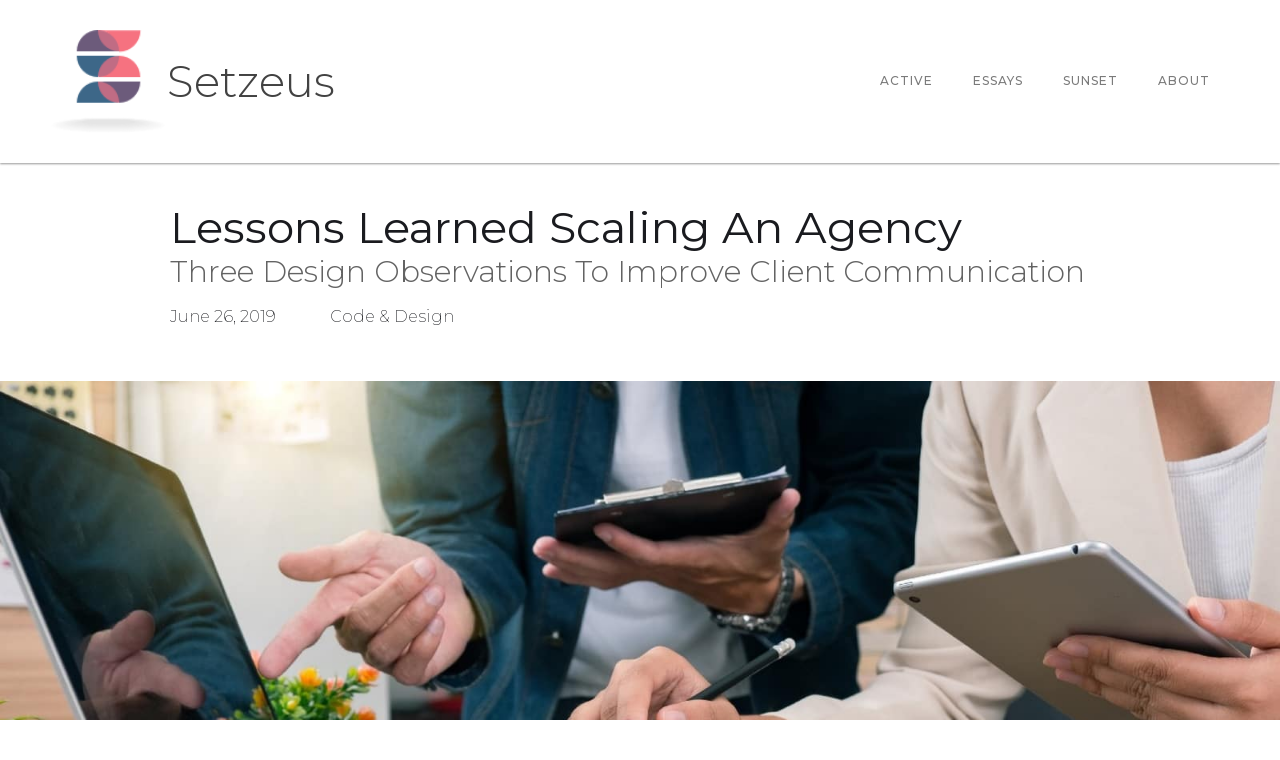

--- FILE ---
content_type: text/html
request_url: https://www.setzeus.com/community-blog-posts/lessons-learned-scaling-an-agency
body_size: 7726
content:
<!DOCTYPE html><!-- This site was created in Webflow. https://webflow.com --><!-- Last Published: Mon Aug 29 2022 12:33:03 GMT+0000 (Coordinated Universal Time) --><html data-wf-domain="www.setzeus.com" data-wf-page="5f40820de75ff6f4c6bd9fa8" data-wf-site="5f1dac583b2f95025275b7ce" data-wf-collection="5f40820de75ff6ea92bd9fa6" data-wf-item-slug="lessons-learned-scaling-an-agency"><head><meta charset="utf-8"/><title>Lessons Learned Scaling An Agency</title><meta content="This upcoming July marks my sixth anniversary since setting out to attempt the Silicon Valley dream. Beginning the journey as half of a two-man team, the responsibility of product design fell straight into my lap; a then-business student in grad school, I had embarrassingly minimal exposure to anything in the creative world — principles, tools, practices, etc." name="description"/><meta content="Lessons Learned Scaling An Agency" property="og:title"/><meta content="This upcoming July marks my sixth anniversary since setting out to attempt the Silicon Valley dream. Beginning the journey as half of a two-man team, the responsibility of product design fell straight into my lap; a then-business student in grad school, I had embarrassingly minimal exposure to anything in the creative world — principles, tools, practices, etc." property="og:description"/><meta content="https://cdn.prod.website-files.com/5f1dac58aba5322d8bc9beeb/6314929bcf6f3bae963d188c_agencyCard.png" property="og:image"/><meta content="Lessons Learned Scaling An Agency" property="twitter:title"/><meta content="This upcoming July marks my sixth anniversary since setting out to attempt the Silicon Valley dream. Beginning the journey as half of a two-man team, the responsibility of product design fell straight into my lap; a then-business student in grad school, I had embarrassingly minimal exposure to anything in the creative world — principles, tools, practices, etc." property="twitter:description"/><meta content="https://cdn.prod.website-files.com/5f1dac58aba5322d8bc9beeb/6314929bcf6f3bae963d188c_agencyCard.png" property="twitter:image"/><meta property="og:type" content="website"/><meta content="summary_large_image" name="twitter:card"/><meta content="width=device-width, initial-scale=1" name="viewport"/><meta content="Webflow" name="generator"/><link href="https://cdn.prod.website-files.com/5f1dac583b2f95025275b7ce/css/setzeus.webflow.2ee1ff4f5.css" rel="stylesheet" type="text/css"/><link href="https://fonts.googleapis.com" rel="preconnect"/><link href="https://fonts.gstatic.com" rel="preconnect" crossorigin="anonymous"/><script src="https://ajax.googleapis.com/ajax/libs/webfont/1.6.26/webfont.js" type="text/javascript"></script><script type="text/javascript">WebFont.load({  google: {    families: ["Montserrat:100,100italic,200,200italic,300,300italic,400,400italic,500,500italic,600,600italic,700,700italic,800,800italic,900,900italic","Varela:400"]  }});</script><script type="text/javascript">!function(o,c){var n=c.documentElement,t=" w-mod-";n.className+=t+"js",("ontouchstart"in o||o.DocumentTouch&&c instanceof DocumentTouch)&&(n.className+=t+"touch")}(window,document);</script><link href="https://cdn.prod.website-files.com/5f1dac583b2f95025275b7ce/5f41b67bb1f468debbe8c225_Favicon.png" rel="shortcut icon" type="image/x-icon"/><link href="https://cdn.prod.website-files.com/5f1dac583b2f95025275b7ce/5f41b65a00927e62d6daf503_Webclip.png" rel="apple-touch-icon"/><script async="" src="https://www.googletagmanager.com/gtag/js?id=UA-176123554-1"></script><script type="text/javascript">window.dataLayer = window.dataLayer || [];function gtag(){dataLayer.push(arguments);}gtag('js', new Date());gtag('config', 'UA-176123554-1', {'anonymize_ip': false});</script><!-- Memberstack --> 
<script src="https://api.memberstack.io/static/memberstack.js?webflow" data-memberstack-id="4e191770910e6630d41d762067bf9c9c"> </script> </head><body><div data-collapse="medium" data-animation="default" data-duration="400" data-easing="ease" data-easing2="ease" role="banner" class="navigation w-nav"><div class="navigation-wrap"><a href="/" class="logo-link w-nav-brand"><img src="https://cdn.prod.website-files.com/5f1dac583b2f95025275b7ce/5f223f281f29fa9c0722ab4d_setzeusLogoSmall.png" width="117" alt="" class="logo-image"/><h1 class="navnameheader">Setzeus</h1></a><div class="menu"><nav role="navigation" class="navigation-items w-nav-menu"><a href="/active" class="navigation-item w-nav-link">Active</a><a href="/essays" class="navigation-item w-nav-link">essays</a><a href="/construction" class="navigation-item w-nav-link">Sunset</a><a href="/about" class="navigation-item w-nav-link">About</a><a data-w-id="440795d5-3ce0-18ae-fae4-d3b12688e35b" href="#" class="signup-button w-inline-block"><div class="text-block-2">Sign up</div></a><a data-w-id="79a6b43e-cf95-ad5d-3c06-34762f2237ef" href="#" class="login-btn navloginbtn w-inline-block"><div class="text-block">Login</div></a></nav><div class="menu-button w-nav-button"><img src="https://cdn.prod.website-files.com/5f1dac583b2f95025275b7ce/5f22407868fd8ea52bbcbf11_setzeusIcon.png" width="22" alt="" class="menu-icon"/></div></div><a href="mailto:mail@business.com?subject=You&#x27;ve%20got%20mail!" class="button cc-contact-us w-inline-block"><div>Contact US</div></a></div></div><div><div class="container-6 w-container"><h1 class="heading-32">Lessons Learned Scaling An Agency</h1><h3 class="heading-33">Three Design Observations To Improve Client Communication</h3><div class="columns-5 w-row"><div class="w-col w-col-2"><p class="paragraph-21">June 26, 2019</p></div><div class="w-col w-col-2"><p class="paragraph-22">Code &amp; Design </p></div><div class="column-19 w-col w-col-5"></div><div class="column-20 w-col w-col-1"></div><div class="column-21 w-col w-col-1"></div><div class="column-22 w-col w-col-1"></div></div></div></div><img loading="lazy" width="1419" alt="" src="https://cdn.prod.website-files.com/5f1dac58aba5322d8bc9beeb/5f4a4f6ae7beb0569fb0f45a_collaboration.jpeg" sizes="100vw" srcset="https://cdn.prod.website-files.com/5f1dac58aba5322d8bc9beeb/5f4a4f6ae7beb0569fb0f45a_collaboration-p-1080.jpeg 1080w, https://cdn.prod.website-files.com/5f1dac58aba5322d8bc9beeb/5f4a4f6ae7beb0569fb0f45a_collaboration-p-1600.jpeg 1600w, https://cdn.prod.website-files.com/5f1dac58aba5322d8bc9beeb/5f4a4f6ae7beb0569fb0f45a_collaboration.jpeg 1620w" class="image-19"/><div><div class="w-container"><div class="rich-text-block-3 w-richtext"><p>This upcoming July marks my <strong><em>sixth</em></strong> anniversary since setting out to attempt the Silicon Valley dream. Beginning the journey as half of a two-man team, the responsibility of product design fell straight into my lap; a then-business student in grad school, I had embarrassingly minimal exposure to anything in the creative world — principles, tools, practices, etc. In fact, I remember the <em>exact</em> date (13th) that I googled for the first time: “Photoshop Website Tutorial.”</p><p>That query marked my first of now-endless forays into the world of UI, UX, &amp; product design. The first two years of the journey revolved around a single product: beloved set-streaming app, <a href="https://www.setmine.com/" target="_blank">Setmine</a>. A great product &amp; a god-awful business, we intermittently turned to consulting in order to stay solvent. Soon, the temporary undertaking morphed into a permanent purpose. For the last four years of my career, post-Setmine, <a href="https://www.setdev.io/" target="_blank">I’ve started &amp; scaled a software engineering agency in sunny Fort Lauderdale, Florida</a>. With a tiny team, we’ve each had to wear multiple hats. On my end, I took charge of strategy, sales, &amp; <strong>design.</strong></p><p>Starting as a one-man team, I’ve had the privilege of accelerating through the many possible design roles within an agency: from UX research, to UI mockups, to branding, &amp; finally product managing. What follows are five imperative lessons I’ve learned throughout this six-year journey with the goal of improving client communication. Some lessons may resonate more quickly than others based on your current position, but, in general, I’ve tried to present these epithets as applicable to <em>any</em> designer within an organization:</p><ul role="list"><li><strong>Use Greyscales For Focused Feedback</strong></li><li><strong>Align Expectations Early On</strong></li><li><strong>Create &amp; Update Master Vaults</strong></li><li><strong>Centralize All Process Deliverables</strong></li><li><strong>Never Leave Lorem Ipsum Copy</strong></li></ul><p>These lessons are useless unless they’re actionable; so, as you read through, I’ll try to deliver both a solid reasoning &amp; a clear example of the lessons above.</p><h1>Use Greyscales For Focused Feedback</h1><p>When in a role that requires client communication, either as a product manager or design lead, it’s <strong>critical</strong> to immediately confront the innately skewed signal-to-noise ratio. Early on in a design phase, the goal is to identify &amp; isolate the critical needs of different users, which are then translated to basic screens &amp; views (UX). This means <strong><em>minimal</em></strong> attention should be paid to UI &amp; polish details such as colors, shadows, borders, etc… Instead of combating with these distractions, simply adhere to the following:</p><p><strong>Deliver Greyscale Mockups <em>Before</em> Presenting Anything With Colors</strong></p><p>By constraining mockups to grey-scale first, you’re setting the stage for a successful, focused, client feedback session. By removing polish &amp; quickly-changeable UI elements from the equation, you &amp; the client can zone-in on fine-tuning the core UX functionality: never present a first draft of mockups with a finished color palette. I understand the appeal to go the extra mile, but, after many, many designed products, I’ve discovered that colors, shadows, &amp; polish in general are very distracting, particularly to non-designers.</p><h1>Align Expectations Early On</h1><p>In addition to distracted &amp; ineffective feedback sessions, another common point of failure in client communication stems from misaligned expectations. This issue rears it’s head in the form of the following dialogue:</p><ul role="list"><li>“What happened to screen x, y, z?”</li><li>“I thought we decided on solution a, b, c?”</li></ul><p>Consistently communicating early-on in the design process is <strong><em>not enough.</em></strong> Client <strong>participation</strong> is supremely more useful, &amp; trumps unidirectional feedback every time. Why? Because by participating, they now have skin in the game &amp; are not as likely to “misremember” decisions later on. Notice the title of this lesson is not “<em>set</em> expectations early on;” I’m carefully using “<em>align</em>” here because it needs to <em>feel</em> like a collaboration to the client. A sense of collaboration grows a sense of ownership, this sense of ownership translates to aligned expectations which drastically reduces the possibility of a “I thought we agreed on x, y, z” conversation.</p><figure class="w-richtext-align-center w-richtext-figure-type-image"><div><img alt="Image for post" src="https://cdn.prod.website-files.com/5f1dac58aba5322d8bc9beeb/5f4a4efbf726a4d9c6c5143e_1*4t94otSvv6qdvkYER083Cw.png"/></div></figure><p>Whether you make a literal master checklist or you present UX wireframes (examples above), you’ve now curtailed the possibility of a serious derailment in further development of the design. This mode of operating keeps perfect transparency from the designer &amp; communicates reasonable expectations for the client.</p><h1>Create Vaults As Early As Possible</h1><p>This might surprise a novice, but when it comes to UX layouts, ask any veteran product designer &amp; they’ll confirm: you rarely run into a client-need that is optimally-solved by designing a completely foreign view. Except for these ground-breaking designs, 80% of your time will be spent designing a solution within a common category such as list views, maps, search, item views, logins, &amp; setting.</p><figure class="w-richtext-align-center w-richtext-figure-type-image"><div><img alt="Image for post" src="https://cdn.prod.website-files.com/5f1dac58aba5322d8bc9beeb/5f4a4efb265eb7220f377ec0_1*AFU2Yr5pybYSOYh-_GS8JQ.png"/></div><figcaption>Many Thanks To The Sketchapp Sources Community</figcaption></figure><p>Assuming you’re facing the prospect of a long design career, one of the most time-saving lessons I’ve learned is to create &amp; maintain “vault” files. The standardization of this lesson straight-forward:</p><p><strong>Anytime You Download A Template Or Complete An Original Design, Add The Artboard To The Correct Vault File</strong></p><p>Pick a fixed screen size for each OS you’ll be designing for (Android, iOS, or Web), &amp; <strong><em>anytime</em></strong> you either download a template or create an original artboard, duplicate it over to a master “vault” file. Over the course of multiple projects, before you know it, these files will transform into monumentally-helpful master files. Of course you never want to turn in a completely duplicated template or previous work to a client, however, starting from scratch is simply just not how the professionals do it. The Pareto Principle exists in the product design, especially if you stay within a certain OS (Android, iOS or Web) — hack this to your advantage by creating actionable master vault files.</p><h1>In Closing</h1><p>Scaling from a single designer, taking on a single project, to a team of designers, collaborating on multiple projects requires a <em>drastic</em> shift in process &amp; priorities. Assuming you’re taking on a growing list of clients, both the overall process &amp; it’s individual components <strong><em>must</em></strong> decrease in their time requirements. By applying the three lessons described above, you’re now on the path to improving client communication in a major way. But don’t just read these tips! Go ahead &amp; try them out on your next engagement — feel free to circle back &amp; let me know the results.</p><p><strong><em>Sources</em></strong></p><p><a href="https://amzn.to/2H38Id5" target="_blank">The E-Myth</a></p><p><a href="https://amzn.to/31yINSw" target="_blank">Software Engineer Guide To Consulting</a></p></div></div></div><div><div class="w-container"><div style="background-color:#83c6ec" class="div-block-17"></div><div class="div-block-20 w-condition-invisible"><h4 class="heading-40">Related Essays</h4><div class="w-dyn-list"><div role="list" class="collection-list-3 w-dyn-items"><div role="listitem" class="w-dyn-item"><div class="div-block-18"><a href="/public-blog-post/intro-to-information-theory" target="_blank" class="link-block-4 w-inline-block"><img src="https://cdn.prod.website-files.com/5f1dac58aba5322d8bc9beeb/5ff0c6df0d901f6ecc23355a_5f483992d59a58378c9367a1_article9Card.png" loading="lazy" alt="" sizes="(max-width: 479px) 100vw, (max-width: 767px) 34vw, (max-width: 991px) 202.6666717529297px, 273.3333435058594px" srcset="https://cdn.prod.website-files.com/5f1dac58aba5322d8bc9beeb/5ff0c6df0d901f6ecc23355a_5f483992d59a58378c9367a1_article9Card-p-500.png 500w, https://cdn.prod.website-files.com/5f1dac58aba5322d8bc9beeb/5ff0c6df0d901f6ecc23355a_5f483992d59a58378c9367a1_article9Card.png 760w"/><h4 class="heading-37">Intro To Information Theory</h4><div class="div-block-19"></div><p class="paragraph-23">From Bits To The Modern Entropy Function</p></a></div></div><div role="listitem" class="w-dyn-item"><div class="div-block-18"><a href="/public-blog-post/fractal-geometry" target="_blank" class="link-block-4 w-inline-block"><img src="https://cdn.prod.website-files.com/5f1dac58aba5322d8bc9beeb/5ff0c690aa31c93c8cc02abf_5f4083af79710aec747b216e_cardArticle0.png" loading="lazy" alt="" sizes="(max-width: 479px) 100vw, (max-width: 767px) 34vw, (max-width: 991px) 202.6666717529297px, 273.3333435058594px" srcset="https://cdn.prod.website-files.com/5f1dac58aba5322d8bc9beeb/5ff0c690aa31c93c8cc02abf_5f4083af79710aec747b216e_cardArticle0-p-500.png 500w, https://cdn.prod.website-files.com/5f1dac58aba5322d8bc9beeb/5ff0c690aa31c93c8cc02abf_5f4083af79710aec747b216e_cardArticle0.png 760w"/><h4 class="heading-37">Fractal Geometry</h4><div style="background-color:hsla(58, 100.00%, 50.00%, 1.00)" class="div-block-19"></div><p class="paragraph-23">From Gaston Julia To Benoit Mandelbrot</p></a></div></div><div role="listitem" class="w-dyn-item"><div class="div-block-18"><a href="/public-blog-post/the-invention-of-zero" target="_blank" class="link-block-4 w-inline-block"><img src="https://cdn.prod.website-files.com/5f1dac58aba5322d8bc9beeb/5ff0c6e1d485767d5f55a017_5f45c09338a78624f566d40b_article8Card.png" loading="lazy" alt="" sizes="(max-width: 479px) 100vw, (max-width: 767px) 34vw, (max-width: 991px) 202.6666717529297px, 273.3333435058594px" srcset="https://cdn.prod.website-files.com/5f1dac58aba5322d8bc9beeb/5ff0c6e1d485767d5f55a017_5f45c09338a78624f566d40b_article8Card-p-500.png 500w, https://cdn.prod.website-files.com/5f1dac58aba5322d8bc9beeb/5ff0c6e1d485767d5f55a017_5f45c09338a78624f566d40b_article8Card.png 760w"/><h4 class="heading-37">The Invention Of Zero</h4><div class="div-block-19"></div><p class="paragraph-23">Assigning Value To The Concept Of Nothing</p></a></div></div></div></div></div><div class="div-block-20 w-condition-invisible"><h4>Related Essays</h4><div class="w-dyn-list"><div role="list" class="collection-list-3 w-dyn-items"><div role="listitem" class="w-dyn-item"><div class="div-block-18"><a href="/public-blog-post/young-mikhail-lomonosov" target="_blank" class="link-block-4 w-inline-block"><img src="https://cdn.prod.website-files.com/5f1dac58aba5322d8bc9beeb/5ff0c69158b0e481ddbf18fd_5f41b070098ed12a23839ec6_cardArticlemLom.png" loading="lazy" alt="" sizes="100vw" srcset="https://cdn.prod.website-files.com/5f1dac58aba5322d8bc9beeb/5ff0c69158b0e481ddbf18fd_5f41b070098ed12a23839ec6_cardArticlemLom-p-500.png 500w, https://cdn.prod.website-files.com/5f1dac58aba5322d8bc9beeb/5ff0c69158b0e481ddbf18fd_5f41b070098ed12a23839ec6_cardArticlemLom.png 760w"/><h4 class="heading-37">Young Mikhail Lomonosov</h4><div style="background-color:hsla(359, 100.00%, 46.93%, 1.00)" class="div-block-19"></div><p class="paragraph-23">The Polymath of Russian Enlightenment</p></a></div></div><div role="listitem" class="w-dyn-item"><div class="div-block-18"><a href="/public-blog-post/young-marie-curie" target="_blank" class="link-block-4 w-inline-block"><img src="https://cdn.prod.website-files.com/5f1dac58aba5322d8bc9beeb/5ff0c687b64093524cc572d9_5fef6b0f518c5147dfdc4178_curieCard.png" loading="lazy" alt="" sizes="100vw" srcset="https://cdn.prod.website-files.com/5f1dac58aba5322d8bc9beeb/5ff0c687b64093524cc572d9_5fef6b0f518c5147dfdc4178_curieCard-p-500.png 500w, https://cdn.prod.website-files.com/5f1dac58aba5322d8bc9beeb/5ff0c687b64093524cc572d9_5fef6b0f518c5147dfdc4178_curieCard.png 760w"/><h4 class="heading-37">Young Marie Curie</h4><div style="background-color:#bbe800" class="div-block-19"></div><p class="paragraph-23">The One That Radiated Her Way To x2 Nobel Prizes</p></a></div></div><div role="listitem" class="w-dyn-item"><div class="div-block-18"><a href="/public-blog-post/young-galileo-galilei" target="_blank" class="link-block-4 w-inline-block"><img src="https://cdn.prod.website-files.com/5f1dac58aba5322d8bc9beeb/5ff0c68cdcdb2f3fb5e4b8ca_5fef5d5b823a56307c6c0c6a_galileoCard.png" loading="lazy" alt="" sizes="100vw" srcset="https://cdn.prod.website-files.com/5f1dac58aba5322d8bc9beeb/5ff0c68cdcdb2f3fb5e4b8ca_5fef5d5b823a56307c6c0c6a_galileoCard-p-500.png 500w, https://cdn.prod.website-files.com/5f1dac58aba5322d8bc9beeb/5ff0c68cdcdb2f3fb5e4b8ca_5fef5d5b823a56307c6c0c6a_galileoCard.png 760w"/><h4 class="heading-37">Young Galileo Galilei</h4><div style="background-color:#2f6e81" class="div-block-19"></div><p class="paragraph-23">The One Chained To The Ground Yet Gazing At The Stars</p></a></div></div></div></div></div><div class="div-block-20"><h4>Related Essays</h4><div class="w-dyn-list"><div role="list" class="collection-list-3 w-dyn-items"><div role="listitem" class="w-dyn-item"><div class="div-block-18"><a href="/public-blog-post/office365-automation-basics" target="_blank" class="link-block-4 w-inline-block"><img src="https://cdn.prod.website-files.com/5f1dac58aba5322d8bc9beeb/5ff0c6e1bc9ac21c32ac674e_5f42fa7ff4c97542e159de83_article7Card.png" loading="lazy" alt="" sizes="100vw" srcset="https://cdn.prod.website-files.com/5f1dac58aba5322d8bc9beeb/5ff0c6e1bc9ac21c32ac674e_5f42fa7ff4c97542e159de83_article7Card-p-500.png 500w, https://cdn.prod.website-files.com/5f1dac58aba5322d8bc9beeb/5ff0c6e1bc9ac21c32ac674e_5f42fa7ff4c97542e159de83_article7Card.png 760w"/><h4 class="heading-37">Office365 Automation Basics</h4><div style="background-color:#075d34" class="div-block-19"></div><p class="paragraph-23">Automate Away Everyday Tasks With Three Methods</p></a></div></div><div role="listitem" class="w-dyn-item"><div class="div-block-18"><a href="/public-blog-post/from-dev-agency-to-design-solution" target="_blank" class="link-block-4 w-inline-block"><img src="https://cdn.prod.website-files.com/5f1dac58aba5322d8bc9beeb/5ff0c68dbcc64334e2df2584_5fef5c63cfa4cb48f5fba79c_fromDevAgencyCard.png" loading="lazy" alt="" sizes="100vw" srcset="https://cdn.prod.website-files.com/5f1dac58aba5322d8bc9beeb/5ff0c68dbcc64334e2df2584_5fef5c63cfa4cb48f5fba79c_fromDevAgencyCard-p-500.png 500w, https://cdn.prod.website-files.com/5f1dac58aba5322d8bc9beeb/5ff0c68dbcc64334e2df2584_5fef5c63cfa4cb48f5fba79c_fromDevAgencyCard.png 760w"/><h4 class="heading-37">From Dev Agency To Design Solution</h4><div style="background-color:#FF6B6B" class="div-block-19"></div><p class="paragraph-23">How Nontechnical Founders Can De-Risk A Startup</p></a></div></div><div role="listitem" class="w-dyn-item"><div class="div-block-18"><a href="/public-blog-post/starting-with-google-script" target="_blank" class="link-block-4 w-inline-block"><img src="https://cdn.prod.website-files.com/5f1dac58aba5322d8bc9beeb/5ff0c6e27bdd06413f67c587_5f42f899f4c975667359dc51_article6Card.png" loading="lazy" alt="" sizes="100vw" srcset="https://cdn.prod.website-files.com/5f1dac58aba5322d8bc9beeb/5ff0c6e27bdd06413f67c587_5f42f899f4c975667359dc51_article6Card-p-500.png 500w, https://cdn.prod.website-files.com/5f1dac58aba5322d8bc9beeb/5ff0c6e27bdd06413f67c587_5f42f899f4c975667359dc51_article6Card.png 760w"/><h4 class="heading-37">Starting With Google Script</h4><div style="background-color:#7aa413" class="div-block-19"></div><p class="paragraph-23">An Intro To Customizing &amp; Automating On Googlesheets</p></a></div></div></div></div></div><div class="div-block-20 w-condition-invisible"><h4>Related Essays</h4><div class="w-dyn-list"><div role="list" class="collection-list-3 w-dyn-items"><div role="listitem" class="w-dyn-item"><div class="div-block-18"><a href="/public-blog-post/what-is-sleep-hygiene" target="_blank" class="link-block-4 w-inline-block"><img src="https://cdn.prod.website-files.com/5f1dac58aba5322d8bc9beeb/5ff0c692eda89250f2dfd6f3_5f41b279793e6a668bcf7ac8_cardArticle2Sleep.png" loading="lazy" alt="" sizes="100vw" srcset="https://cdn.prod.website-files.com/5f1dac58aba5322d8bc9beeb/5ff0c692eda89250f2dfd6f3_5f41b279793e6a668bcf7ac8_cardArticle2Sleep-p-500.png 500w, https://cdn.prod.website-files.com/5f1dac58aba5322d8bc9beeb/5ff0c692eda89250f2dfd6f3_5f41b279793e6a668bcf7ac8_cardArticle2Sleep.png 760w"/><h4 class="heading-37">What Is Sleep Hygiene?</h4><div style="background-color:hsla(236, 100.00%, 39.09%, 1.00)" class="div-block-19"></div><p class="paragraph-23">Discovering &amp; Maintaining Your Circadian Rhythm</p></a></div></div><div role="listitem" class="w-dyn-item"><div class="div-block-18"><a href="/public-blog-post/create-curiously-consistently" target="_blank" class="link-block-4 w-inline-block"><img src="https://cdn.prod.website-files.com/5f1dac58aba5322d8bc9beeb/61f5a7ee22b4a09e00720af1_Artboard%20Copy%2044.png" loading="lazy" alt="" sizes="100vw" srcset="https://cdn.prod.website-files.com/5f1dac58aba5322d8bc9beeb/61f5a7ee22b4a09e00720af1_Artboard%20Copy%2044-p-500.png 500w, https://cdn.prod.website-files.com/5f1dac58aba5322d8bc9beeb/61f5a7ee22b4a09e00720af1_Artboard%20Copy%2044.png 760w"/><h4 class="heading-37">Create Curiously &amp; Consistently</h4><div style="background-color:white" class="div-block-19"></div><p class="paragraph-23">How Writing 100 Articles Made A Nobody $16k In 2 Months</p></a></div></div></div></div></div></div></div><div class="section"><div class="container"><div class="footer-wrap"><a href="https://webflow.com/" target="_blank" class="webflow-link w-inline-block"><img src="https://cdn.prod.website-files.com/5f1dac583b2f95025275b7ce/5f223f281f29fa9c0722ab4d_setzeusLogoSmall.png" width="15" alt="" class="webflow-logo-tiny"/><div class="paragraph-tiny">Jesus Najera</div></a></div></div></div><script src="https://d3e54v103j8qbb.cloudfront.net/js/jquery-3.5.1.min.dc5e7f18c8.js?site=5f1dac583b2f95025275b7ce" type="text/javascript" integrity="sha256-9/aliU8dGd2tb6OSsuzixeV4y/faTqgFtohetphbbj0=" crossorigin="anonymous"></script><script src="https://cdn.prod.website-files.com/5f1dac583b2f95025275b7ce/js/webflow.f512e3a54.js" type="text/javascript"></script></body></html>

--- FILE ---
content_type: text/css
request_url: https://cdn.prod.website-files.com/5f1dac583b2f95025275b7ce/css/setzeus.webflow.2ee1ff4f5.css
body_size: 18073
content:
/* Generated on: Mon Aug 29 2022 12:33:03 GMT+0000 (Coordinated Universal Time) */
/* ==========================================================================
   normalize.css v3.0.3 | MIT License | github.com/necolas/normalize.css 
   ========================================================================== */
/*! normalize.css v3.0.3 | MIT License | github.com/necolas/normalize.css */html{font-family:sans-serif;-ms-text-size-adjust:100%;-webkit-text-size-adjust:100%}body{margin:0}article,aside,details,figcaption,figure,footer,header,hgroup,main,menu,nav,section,summary{display:block}audio,canvas,progress,video{display:inline-block;vertical-align:baseline}audio:not([controls]){display:none;height:0}[hidden],template{display:none}a{background-color:transparent}a:active,a:hover{outline:0}abbr[title]{border-bottom:1px dotted}b,strong{font-weight:bold}dfn{font-style:italic}h1{font-size:2em;margin:.67em 0}mark{background:#ff0;color:#000}small{font-size:80%}sub,sup{font-size:75%;line-height:0;position:relative;vertical-align:baseline}sup{top:-0.5em}sub{bottom:-0.25em}img{border:0}svg:not(:root){overflow:hidden}figure{margin:1em 40px}hr{box-sizing:content-box;height:0}pre{overflow:auto}code,kbd,pre,samp{font-family:monospace, monospace;font-size:1em}button,input,optgroup,select,textarea{color:inherit;font:inherit;margin:0}button{overflow:visible}button,select{text-transform:none}button,html input[type="button"],input[type="reset"]{-webkit-appearance:button;cursor:pointer}button[disabled],html input[disabled]{cursor:default}button::-moz-focus-inner,input::-moz-focus-inner{border:0;padding:0}input{line-height:normal}input[type='checkbox'],input[type='radio']{box-sizing:border-box;padding:0}input[type='number']::-webkit-inner-spin-button,input[type='number']::-webkit-outer-spin-button{height:auto}input[type='search']{-webkit-appearance:none}input[type='search']::-webkit-search-cancel-button,input[type='search']::-webkit-search-decoration{-webkit-appearance:none}fieldset{border:1px solid #c0c0c0;margin:0 2px;padding:.35em .625em .75em}legend{border:0;padding:0}textarea{overflow:auto}optgroup{font-weight:bold}table{border-collapse:collapse;border-spacing:0}td,th{padding:0}

/* ==========================================================================
   Start of base Webflow CSS - If you're looking for some ultra-clean CSS, skip the boilerplate and see the unminified code below.
   ========================================================================== */
@font-face{font-family:'webflow-icons';src:url("[data-uri]") format('truetype');font-weight:normal;font-style:normal}[class^="w-icon-"],[class*=" w-icon-"]{font-family:'webflow-icons' !important;speak:none;font-style:normal;font-weight:normal;font-variant:normal;text-transform:none;line-height:1;-webkit-font-smoothing:antialiased;-moz-osx-font-smoothing:grayscale}.w-icon-slider-right:before{content:"\e600"}.w-icon-slider-left:before{content:"\e601"}.w-icon-nav-menu:before{content:"\e602"}.w-icon-arrow-down:before,.w-icon-dropdown-toggle:before{content:"\e603"}.w-icon-file-upload-remove:before{content:"\e900"}.w-icon-file-upload-icon:before{content:"\e903"}*{-webkit-box-sizing:border-box;-moz-box-sizing:border-box;box-sizing:border-box}html{height:100%}body{margin:0;min-height:100%;background-color:#fff;font-family:Arial,sans-serif;font-size:14px;line-height:20px;color:#333}img{max-width:100%;vertical-align:middle;display:inline-block}html.w-mod-touch *{background-attachment:scroll !important}.w-block{display:block}.w-inline-block{max-width:100%;display:inline-block}.w-clearfix:before,.w-clearfix:after{content:" ";display:table;grid-column-start:1;grid-row-start:1;grid-column-end:2;grid-row-end:2}.w-clearfix:after{clear:both}.w-hidden{display:none}.w-button{display:inline-block;padding:9px 15px;background-color:#3898EC;color:white;border:0;line-height:inherit;text-decoration:none;cursor:pointer;border-radius:0}input.w-button{-webkit-appearance:button}html[data-w-dynpage] [data-w-cloak]{color:transparent !important}.w-webflow-badge,.w-webflow-badge *{position:static;left:auto;top:auto;right:auto;bottom:auto;z-index:auto;display:block;visibility:visible;overflow:visible;overflow-x:visible;overflow-y:visible;box-sizing:border-box;width:auto;height:auto;max-height:none;max-width:none;min-height:0;min-width:0;margin:0;padding:0;float:none;clear:none;border:0 none transparent;border-radius:0;background:none;background-image:none;background-position:0% 0%;background-size:auto auto;background-repeat:repeat;background-origin:padding-box;background-clip:border-box;background-attachment:scroll;background-color:transparent;box-shadow:none;opacity:1;transform:none;transition:none;direction:ltr;font-family:inherit;font-weight:inherit;color:inherit;font-size:inherit;line-height:inherit;font-style:inherit;font-variant:inherit;text-align:inherit;letter-spacing:inherit;text-decoration:inherit;text-indent:0;text-transform:inherit;list-style-type:disc;text-shadow:none;font-smoothing:auto;vertical-align:baseline;cursor:inherit;white-space:inherit;word-break:normal;word-spacing:normal;word-wrap:normal}.w-webflow-badge{position:fixed !important;display:inline-block !important;visibility:visible !important;z-index:2147483647 !important;top:auto !important;right:12px !important;bottom:12px !important;left:auto !important;color:#AAADB0 !important;background-color:#fff !important;border-radius:3px !important;padding:6px 8px 6px 6px !important;font-size:12px !important;opacity:1 !important;line-height:14px !important;text-decoration:none !important;transform:none !important;margin:0 !important;width:auto !important;height:auto !important;overflow:visible !important;white-space:nowrap;box-shadow:0 0 0 1px rgba(0,0,0,0.1),0 1px 3px rgba(0,0,0,0.1);cursor:pointer}.w-webflow-badge>img{display:inline-block !important;visibility:visible !important;opacity:1 !important;vertical-align:middle !important}h1,h2,h3,h4,h5,h6{font-weight:bold;margin-bottom:10px}h1{font-size:38px;line-height:44px;margin-top:20px}h2{font-size:32px;line-height:36px;margin-top:20px}h3{font-size:24px;line-height:30px;margin-top:20px}h4{font-size:18px;line-height:24px;margin-top:10px}h5{font-size:14px;line-height:20px;margin-top:10px}h6{font-size:12px;line-height:18px;margin-top:10px}p{margin-top:0;margin-bottom:10px}blockquote{margin:0 0 10px 0;padding:10px 20px;border-left:5px solid #E2E2E2;font-size:18px;line-height:22px}figure{margin:0;margin-bottom:10px}figcaption{margin-top:5px;text-align:center}ul,ol{margin-top:0px;margin-bottom:10px;padding-left:40px}.w-list-unstyled{padding-left:0;list-style:none}.w-embed:before,.w-embed:after{content:" ";display:table;grid-column-start:1;grid-row-start:1;grid-column-end:2;grid-row-end:2}.w-embed:after{clear:both}.w-video{width:100%;position:relative;padding:0}.w-video iframe,.w-video object,.w-video embed{position:absolute;top:0;left:0;width:100%;height:100%;border:none}fieldset{padding:0;margin:0;border:0}button,[type='button'],[type='reset']{border:0;cursor:pointer;-webkit-appearance:button}.w-form{margin:0 0 15px}.w-form-done{display:none;padding:20px;text-align:center;background-color:#dddddd}.w-form-fail{display:none;margin-top:10px;padding:10px;background-color:#ffdede}label{display:block;margin-bottom:5px;font-weight:bold}.w-input,.w-select{display:block;width:100%;height:38px;padding:8px 12px;margin-bottom:10px;font-size:14px;line-height:1.42857143;color:#333333;vertical-align:middle;background-color:#ffffff;border:1px solid #cccccc}.w-input:-moz-placeholder,.w-select:-moz-placeholder{color:#999}.w-input::-moz-placeholder,.w-select::-moz-placeholder{color:#999;opacity:1}.w-input:-ms-input-placeholder,.w-select:-ms-input-placeholder{color:#999}.w-input::-webkit-input-placeholder,.w-select::-webkit-input-placeholder{color:#999}.w-input:focus,.w-select:focus{border-color:#3898EC;outline:0}.w-input[disabled],.w-select[disabled],.w-input[readonly],.w-select[readonly],fieldset[disabled] .w-input,fieldset[disabled] .w-select{cursor:not-allowed}.w-input[disabled]:not(.w-input-disabled),.w-select[disabled]:not(.w-input-disabled),.w-input[readonly],.w-select[readonly],fieldset[disabled]:not(.w-input-disabled) .w-input,fieldset[disabled]:not(.w-input-disabled) .w-select{background-color:#eeeeee}textarea.w-input,textarea.w-select{height:auto}.w-select{background-color:#f3f3f3}.w-select[multiple]{height:auto}.w-form-label{display:inline-block;cursor:pointer;font-weight:normal;margin-bottom:0px}.w-radio{display:block;margin-bottom:5px;padding-left:20px}.w-radio:before,.w-radio:after{content:" ";display:table;grid-column-start:1;grid-row-start:1;grid-column-end:2;grid-row-end:2}.w-radio:after{clear:both}.w-radio-input{margin:4px 0 0;margin-top:1px \9;line-height:normal;float:left;margin-left:-20px}.w-radio-input{margin-top:3px}.w-file-upload{display:block;margin-bottom:10px}.w-file-upload-input{width:.1px;height:.1px;opacity:0;overflow:hidden;position:absolute;z-index:-100}.w-file-upload-default,.w-file-upload-uploading,.w-file-upload-success{display:inline-block;color:#333333}.w-file-upload-error{display:block;margin-top:10px}.w-file-upload-default.w-hidden,.w-file-upload-uploading.w-hidden,.w-file-upload-error.w-hidden,.w-file-upload-success.w-hidden{display:none}.w-file-upload-uploading-btn{display:flex;font-size:14px;font-weight:normal;cursor:pointer;margin:0;padding:8px 12px;border:1px solid #cccccc;background-color:#fafafa}.w-file-upload-file{display:flex;flex-grow:1;justify-content:space-between;margin:0;padding:8px 9px 8px 11px;border:1px solid #cccccc;background-color:#fafafa}.w-file-upload-file-name{font-size:14px;font-weight:normal;display:block}.w-file-remove-link{margin-top:3px;margin-left:10px;width:auto;height:auto;padding:3px;display:block;cursor:pointer}.w-icon-file-upload-remove{margin:auto;font-size:10px}.w-file-upload-error-msg{display:inline-block;color:#ea384c;padding:2px 0}.w-file-upload-info{display:inline-block;line-height:38px;padding:0 12px}.w-file-upload-label{display:inline-block;font-size:14px;font-weight:normal;cursor:pointer;margin:0;padding:8px 12px;border:1px solid #cccccc;background-color:#fafafa}.w-icon-file-upload-icon,.w-icon-file-upload-uploading{display:inline-block;margin-right:8px;width:20px}.w-icon-file-upload-uploading{height:20px}.w-container{margin-left:auto;margin-right:auto;max-width:940px}.w-container:before,.w-container:after{content:" ";display:table;grid-column-start:1;grid-row-start:1;grid-column-end:2;grid-row-end:2}.w-container:after{clear:both}.w-container .w-row{margin-left:-10px;margin-right:-10px}.w-row:before,.w-row:after{content:" ";display:table;grid-column-start:1;grid-row-start:1;grid-column-end:2;grid-row-end:2}.w-row:after{clear:both}.w-row .w-row{margin-left:0;margin-right:0}.w-col{position:relative;float:left;width:100%;min-height:1px;padding-left:10px;padding-right:10px}.w-col .w-col{padding-left:0;padding-right:0}.w-col-1{width:8.33333333%}.w-col-2{width:16.66666667%}.w-col-3{width:25%}.w-col-4{width:33.33333333%}.w-col-5{width:41.66666667%}.w-col-6{width:50%}.w-col-7{width:58.33333333%}.w-col-8{width:66.66666667%}.w-col-9{width:75%}.w-col-10{width:83.33333333%}.w-col-11{width:91.66666667%}.w-col-12{width:100%}.w-hidden-main{display:none !important}@media screen and (max-width:991px){.w-container{max-width:728px}.w-hidden-main{display:inherit !important}.w-hidden-medium{display:none !important}.w-col-medium-1{width:8.33333333%}.w-col-medium-2{width:16.66666667%}.w-col-medium-3{width:25%}.w-col-medium-4{width:33.33333333%}.w-col-medium-5{width:41.66666667%}.w-col-medium-6{width:50%}.w-col-medium-7{width:58.33333333%}.w-col-medium-8{width:66.66666667%}.w-col-medium-9{width:75%}.w-col-medium-10{width:83.33333333%}.w-col-medium-11{width:91.66666667%}.w-col-medium-12{width:100%}.w-col-stack{width:100%;left:auto;right:auto}}@media screen and (max-width:767px){.w-hidden-main{display:inherit !important}.w-hidden-medium{display:inherit !important}.w-hidden-small{display:none !important}.w-row,.w-container .w-row{margin-left:0;margin-right:0}.w-col{width:100%;left:auto;right:auto}.w-col-small-1{width:8.33333333%}.w-col-small-2{width:16.66666667%}.w-col-small-3{width:25%}.w-col-small-4{width:33.33333333%}.w-col-small-5{width:41.66666667%}.w-col-small-6{width:50%}.w-col-small-7{width:58.33333333%}.w-col-small-8{width:66.66666667%}.w-col-small-9{width:75%}.w-col-small-10{width:83.33333333%}.w-col-small-11{width:91.66666667%}.w-col-small-12{width:100%}}@media screen and (max-width:479px){.w-container{max-width:none}.w-hidden-main{display:inherit !important}.w-hidden-medium{display:inherit !important}.w-hidden-small{display:inherit !important}.w-hidden-tiny{display:none !important}.w-col{width:100%}.w-col-tiny-1{width:8.33333333%}.w-col-tiny-2{width:16.66666667%}.w-col-tiny-3{width:25%}.w-col-tiny-4{width:33.33333333%}.w-col-tiny-5{width:41.66666667%}.w-col-tiny-6{width:50%}.w-col-tiny-7{width:58.33333333%}.w-col-tiny-8{width:66.66666667%}.w-col-tiny-9{width:75%}.w-col-tiny-10{width:83.33333333%}.w-col-tiny-11{width:91.66666667%}.w-col-tiny-12{width:100%}}.w-widget{position:relative}.w-widget-map{width:100%;height:400px}.w-widget-map label{width:auto;display:inline}.w-widget-map img{max-width:inherit}.w-widget-map .gm-style-iw{text-align:center}.w-widget-map .gm-style-iw>button{display:none !important}.w-widget-twitter{overflow:hidden}.w-widget-twitter-count-shim{display:inline-block;vertical-align:top;position:relative;width:28px;height:20px;text-align:center;background:white;border:#758696 solid 1px;border-radius:3px}.w-widget-twitter-count-shim *{pointer-events:none;-webkit-user-select:none;-moz-user-select:none;-ms-user-select:none;user-select:none}.w-widget-twitter-count-shim .w-widget-twitter-count-inner{position:relative;font-size:15px;line-height:12px;text-align:center;color:#999;font-family:serif}.w-widget-twitter-count-shim .w-widget-twitter-count-clear{position:relative;display:block}.w-widget-twitter-count-shim.w--large{width:36px;height:28px}.w-widget-twitter-count-shim.w--large .w-widget-twitter-count-inner{font-size:18px;line-height:18px}.w-widget-twitter-count-shim:not(.w--vertical){margin-left:5px;margin-right:8px}.w-widget-twitter-count-shim:not(.w--vertical).w--large{margin-left:6px}.w-widget-twitter-count-shim:not(.w--vertical):before,.w-widget-twitter-count-shim:not(.w--vertical):after{top:50%;left:0;border:solid transparent;content:' ';height:0;width:0;position:absolute;pointer-events:none}.w-widget-twitter-count-shim:not(.w--vertical):before{border-color:rgba(117,134,150,0);border-right-color:#5d6c7b;border-width:4px;margin-left:-9px;margin-top:-4px}.w-widget-twitter-count-shim:not(.w--vertical).w--large:before{border-width:5px;margin-left:-10px;margin-top:-5px}.w-widget-twitter-count-shim:not(.w--vertical):after{border-color:rgba(255,255,255,0);border-right-color:white;border-width:4px;margin-left:-8px;margin-top:-4px}.w-widget-twitter-count-shim:not(.w--vertical).w--large:after{border-width:5px;margin-left:-9px;margin-top:-5px}.w-widget-twitter-count-shim.w--vertical{width:61px;height:33px;margin-bottom:8px}.w-widget-twitter-count-shim.w--vertical:before,.w-widget-twitter-count-shim.w--vertical:after{top:100%;left:50%;border:solid transparent;content:' ';height:0;width:0;position:absolute;pointer-events:none}.w-widget-twitter-count-shim.w--vertical:before{border-color:rgba(117,134,150,0);border-top-color:#5d6c7b;border-width:5px;margin-left:-5px}.w-widget-twitter-count-shim.w--vertical:after{border-color:rgba(255,255,255,0);border-top-color:white;border-width:4px;margin-left:-4px}.w-widget-twitter-count-shim.w--vertical .w-widget-twitter-count-inner{font-size:18px;line-height:22px}.w-widget-twitter-count-shim.w--vertical.w--large{width:76px}.w-background-video{position:relative;overflow:hidden;height:500px;color:white}.w-background-video>video{background-size:cover;background-position:50% 50%;position:absolute;margin:auto;width:100%;height:100%;right:-100%;bottom:-100%;top:-100%;left:-100%;object-fit:cover;z-index:-100}.w-background-video>video::-webkit-media-controls-start-playback-button{display:none !important;-webkit-appearance:none}.w-background-video--control{position:absolute;bottom:1em;right:1em;background-color:transparent;padding:0}.w-background-video--control>[hidden]{display:none !important}.w-slider{position:relative;height:300px;text-align:center;background:#dddddd;clear:both;-webkit-tap-highlight-color:rgba(0,0,0,0);tap-highlight-color:rgba(0,0,0,0)}.w-slider-mask{position:relative;display:block;overflow:hidden;z-index:1;left:0;right:0;height:100%;white-space:nowrap}.w-slide{position:relative;display:inline-block;vertical-align:top;width:100%;height:100%;white-space:normal;text-align:left}.w-slider-nav{position:absolute;z-index:2;top:auto;right:0;bottom:0;left:0;margin:auto;padding-top:10px;height:40px;text-align:center;-webkit-tap-highlight-color:rgba(0,0,0,0);tap-highlight-color:rgba(0,0,0,0)}.w-slider-nav.w-round>div{border-radius:100%}.w-slider-nav.w-num>div{width:auto;height:auto;padding:.2em .5em;font-size:inherit;line-height:inherit}.w-slider-nav.w-shadow>div{box-shadow:0 0 3px rgba(51,51,51,0.4)}.w-slider-nav-invert{color:#fff}.w-slider-nav-invert>div{background-color:rgba(34,34,34,0.4)}.w-slider-nav-invert>div.w-active{background-color:#222}.w-slider-dot{position:relative;display:inline-block;width:1em;height:1em;background-color:rgba(255,255,255,0.4);cursor:pointer;margin:0 3px .5em;transition:background-color 100ms,color 100ms}.w-slider-dot.w-active{background-color:#fff}.w-slider-dot:focus{outline:none;box-shadow:0 0 0 2px #fff}.w-slider-dot:focus.w-active{box-shadow:none}.w-slider-arrow-left,.w-slider-arrow-right{position:absolute;width:80px;top:0;right:0;bottom:0;left:0;margin:auto;cursor:pointer;overflow:hidden;color:white;font-size:40px;-webkit-tap-highlight-color:rgba(0,0,0,0);tap-highlight-color:rgba(0,0,0,0);-webkit-user-select:none;-moz-user-select:none;-ms-user-select:none;user-select:none}.w-slider-arrow-left [class^='w-icon-'],.w-slider-arrow-right [class^='w-icon-'],.w-slider-arrow-left [class*=' w-icon-'],.w-slider-arrow-right [class*=' w-icon-']{position:absolute}.w-slider-arrow-left:focus,.w-slider-arrow-right:focus{outline:0}.w-slider-arrow-left{z-index:3;right:auto}.w-slider-arrow-right{z-index:4;left:auto}.w-icon-slider-left,.w-icon-slider-right{top:0;right:0;bottom:0;left:0;margin:auto;width:1em;height:1em}.w-slider-aria-label{border:0;clip:rect(0 0 0 0);height:1px;margin:-1px;overflow:hidden;padding:0;position:absolute;width:1px}.w-slider-force-show{display:block !important}.w-dropdown{display:inline-block;position:relative;text-align:left;margin-left:auto;margin-right:auto;z-index:900}.w-dropdown-btn,.w-dropdown-toggle,.w-dropdown-link{position:relative;vertical-align:top;text-decoration:none;color:#222222;padding:20px;text-align:left;margin-left:auto;margin-right:auto;white-space:nowrap}.w-dropdown-toggle{-webkit-user-select:none;-moz-user-select:none;-ms-user-select:none;user-select:none;display:inline-block;cursor:pointer;padding-right:40px}.w-dropdown-toggle:focus{outline:0}.w-icon-dropdown-toggle{position:absolute;top:0;right:0;bottom:0;margin:auto;margin-right:20px;width:1em;height:1em}.w-dropdown-list{position:absolute;background:#dddddd;display:none;min-width:100%}.w-dropdown-list.w--open{display:block}.w-dropdown-link{padding:10px 20px;display:block;color:#222222}.w-dropdown-link.w--current{color:#0082f3}.w-dropdown-link:focus{outline:0}@media screen and (max-width:767px){.w-nav-brand{padding-left:10px}}.w-lightbox-backdrop{color:#000;cursor:auto;font-family:serif;font-size:medium;font-style:normal;font-variant:normal;font-weight:normal;letter-spacing:normal;line-height:normal;list-style:disc;text-align:start;text-indent:0;text-shadow:none;text-transform:none;visibility:visible;white-space:normal;word-break:normal;word-spacing:normal;word-wrap:normal;position:fixed;top:0;right:0;bottom:0;left:0;color:#fff;font-family:"Helvetica Neue",Helvetica,Ubuntu,"Segoe UI",Verdana,sans-serif;font-size:17px;line-height:1.2;font-weight:300;text-align:center;background:rgba(0,0,0,0.9);z-index:2000;outline:0;opacity:0;-webkit-user-select:none;-moz-user-select:none;-ms-user-select:none;-webkit-tap-highlight-color:transparent;-webkit-transform:translate(0, 0)}.w-lightbox-backdrop,.w-lightbox-container{height:100%;overflow:auto;-webkit-overflow-scrolling:touch}.w-lightbox-content{position:relative;height:100vh;overflow:hidden}.w-lightbox-view{position:absolute;width:100vw;height:100vh;opacity:0}.w-lightbox-view:before{content:"";height:100vh}.w-lightbox-group,.w-lightbox-group .w-lightbox-view,.w-lightbox-group .w-lightbox-view:before{height:86vh}.w-lightbox-frame,.w-lightbox-view:before{display:inline-block;vertical-align:middle}.w-lightbox-figure{position:relative;margin:0}.w-lightbox-group .w-lightbox-figure{cursor:pointer}.w-lightbox-img{width:auto;height:auto;max-width:none}.w-lightbox-image{display:block;float:none;max-width:100vw;max-height:100vh}.w-lightbox-group .w-lightbox-image{max-height:86vh}.w-lightbox-caption{position:absolute;right:0;bottom:0;left:0;padding:.5em 1em;background:rgba(0,0,0,0.4);text-align:left;text-overflow:ellipsis;white-space:nowrap;overflow:hidden}.w-lightbox-embed{position:absolute;top:0;right:0;bottom:0;left:0;width:100%;height:100%}.w-lightbox-control{position:absolute;top:0;width:4em;background-size:24px;background-repeat:no-repeat;background-position:center;cursor:pointer;-webkit-transition:all .3s;transition:all .3s}.w-lightbox-left{display:none;bottom:0;left:0;background-image:url("[data-uri]")}.w-lightbox-right{display:none;right:0;bottom:0;background-image:url("[data-uri]")}.w-lightbox-close{right:0;height:2.6em;background-image:url("[data-uri]");background-size:18px}.w-lightbox-strip{position:absolute;bottom:0;left:0;right:0;padding:0 1vh;line-height:0;white-space:nowrap;overflow-x:auto;overflow-y:hidden}.w-lightbox-item{display:inline-block;width:10vh;padding:2vh 1vh;box-sizing:content-box;cursor:pointer;-webkit-transform:translate3d(0, 0, 0)}.w-lightbox-active{opacity:.3}.w-lightbox-thumbnail{position:relative;height:10vh;background:#222;overflow:hidden}.w-lightbox-thumbnail-image{position:absolute;top:0;left:0}.w-lightbox-thumbnail .w-lightbox-tall{top:50%;width:100%;-webkit-transform:translate(0, -50%);-ms-transform:translate(0, -50%);transform:translate(0, -50%)}.w-lightbox-thumbnail .w-lightbox-wide{left:50%;height:100%;-webkit-transform:translate(-50%, 0);-ms-transform:translate(-50%, 0);transform:translate(-50%, 0)}.w-lightbox-spinner{position:absolute;top:50%;left:50%;box-sizing:border-box;width:40px;height:40px;margin-top:-20px;margin-left:-20px;border:5px solid rgba(0,0,0,0.4);border-radius:50%;-webkit-animation:spin .8s infinite linear;animation:spin .8s infinite linear}.w-lightbox-spinner:after{content:"";position:absolute;top:-4px;right:-4px;bottom:-4px;left:-4px;border:3px solid transparent;border-bottom-color:#fff;border-radius:50%}.w-lightbox-hide{display:none}.w-lightbox-noscroll{overflow:hidden}@media (min-width:768px){.w-lightbox-content{height:96vh;margin-top:2vh}.w-lightbox-view,.w-lightbox-view:before{height:96vh}.w-lightbox-group,.w-lightbox-group .w-lightbox-view,.w-lightbox-group .w-lightbox-view:before{height:84vh}.w-lightbox-image{max-width:96vw;max-height:96vh}.w-lightbox-group .w-lightbox-image{max-width:82.3vw;max-height:84vh}.w-lightbox-left,.w-lightbox-right{display:block;opacity:.5}.w-lightbox-close{opacity:.8}.w-lightbox-control:hover{opacity:1}}.w-lightbox-inactive,.w-lightbox-inactive:hover{opacity:0}.w-richtext:before,.w-richtext:after{content:" ";display:table;grid-column-start:1;grid-row-start:1;grid-column-end:2;grid-row-end:2}.w-richtext:after{clear:both}.w-richtext[contenteditable="true"]:before,.w-richtext[contenteditable="true"]:after{white-space:initial}.w-richtext ol,.w-richtext ul{overflow:hidden}.w-richtext .w-richtext-figure-selected.w-richtext-figure-type-video div:after,.w-richtext .w-richtext-figure-selected[data-rt-type="video"] div:after{outline:2px solid #2895f7}.w-richtext .w-richtext-figure-selected.w-richtext-figure-type-image div,.w-richtext .w-richtext-figure-selected[data-rt-type="image"] div{outline:2px solid #2895f7}.w-richtext figure.w-richtext-figure-type-video>div:after,.w-richtext figure[data-rt-type="video"]>div:after{content:'';position:absolute;display:none;left:0;top:0;right:0;bottom:0}.w-richtext figure{position:relative;max-width:60%}.w-richtext figure>div:before{cursor:default!important}.w-richtext figure img{width:100%}.w-richtext figure figcaption.w-richtext-figcaption-placeholder{opacity:.6}.w-richtext figure div{font-size:0px;color:transparent}.w-richtext figure.w-richtext-figure-type-image,.w-richtext figure[data-rt-type="image"]{display:table}.w-richtext figure.w-richtext-figure-type-image>div,.w-richtext figure[data-rt-type="image"]>div{display:inline-block}.w-richtext figure.w-richtext-figure-type-image>figcaption,.w-richtext figure[data-rt-type="image"]>figcaption{display:table-caption;caption-side:bottom}.w-richtext figure.w-richtext-figure-type-video,.w-richtext figure[data-rt-type="video"]{width:60%;height:0}.w-richtext figure.w-richtext-figure-type-video iframe,.w-richtext figure[data-rt-type="video"] iframe{position:absolute;top:0;left:0;width:100%;height:100%}.w-richtext figure.w-richtext-figure-type-video>div,.w-richtext figure[data-rt-type="video"]>div{width:100%}.w-richtext figure.w-richtext-align-center{margin-right:auto;margin-left:auto;clear:both}.w-richtext figure.w-richtext-align-center.w-richtext-figure-type-image>div,.w-richtext figure.w-richtext-align-center[data-rt-type="image"]>div{max-width:100%}.w-richtext figure.w-richtext-align-normal{clear:both}.w-richtext figure.w-richtext-align-fullwidth{width:100%;max-width:100%;text-align:center;clear:both;display:block;margin-right:auto;margin-left:auto}.w-richtext figure.w-richtext-align-fullwidth>div{display:inline-block;padding-bottom:inherit}.w-richtext figure.w-richtext-align-fullwidth>figcaption{display:block}.w-richtext figure.w-richtext-align-floatleft{float:left;margin-right:15px;clear:none}.w-richtext figure.w-richtext-align-floatright{float:right;margin-left:15px;clear:none}.w-nav{position:relative;background:#dddddd;z-index:1000}.w-nav:before,.w-nav:after{content:" ";display:table;grid-column-start:1;grid-row-start:1;grid-column-end:2;grid-row-end:2}.w-nav:after{clear:both}.w-nav-brand{position:relative;float:left;text-decoration:none;color:#333333}.w-nav-link{position:relative;display:inline-block;vertical-align:top;text-decoration:none;color:#222222;padding:20px;text-align:left;margin-left:auto;margin-right:auto}.w-nav-link.w--current{color:#0082f3}.w-nav-menu{position:relative;float:right}[data-nav-menu-open]{display:block !important;position:absolute;top:100%;left:0;right:0;background:#C8C8C8;text-align:center;overflow:visible;min-width:200px}.w--nav-link-open{display:block;position:relative}.w-nav-overlay{position:absolute;overflow:hidden;display:none;top:100%;left:0;right:0;width:100%}.w-nav-overlay [data-nav-menu-open]{top:0}.w-nav[data-animation="over-left"] .w-nav-overlay{width:auto}.w-nav[data-animation="over-left"] .w-nav-overlay,.w-nav[data-animation="over-left"] [data-nav-menu-open]{right:auto;z-index:1;top:0}.w-nav[data-animation="over-right"] .w-nav-overlay{width:auto}.w-nav[data-animation="over-right"] .w-nav-overlay,.w-nav[data-animation="over-right"] [data-nav-menu-open]{left:auto;z-index:1;top:0}.w-nav-button{position:relative;float:right;padding:18px;font-size:24px;display:none;cursor:pointer;-webkit-tap-highlight-color:rgba(0,0,0,0);tap-highlight-color:rgba(0,0,0,0);-webkit-user-select:none;-moz-user-select:none;-ms-user-select:none;user-select:none}.w-nav-button:focus{outline:0}.w-nav-button.w--open{background-color:#C8C8C8;color:white}.w-nav[data-collapse="all"] .w-nav-menu{display:none}.w-nav[data-collapse="all"] .w-nav-button{display:block}.w--nav-dropdown-open{display:block}.w--nav-dropdown-toggle-open{display:block}.w--nav-dropdown-list-open{position:static}@media screen and (max-width:991px){.w-nav[data-collapse="medium"] .w-nav-menu{display:none}.w-nav[data-collapse="medium"] .w-nav-button{display:block}}@media screen and (max-width:767px){.w-nav[data-collapse="small"] .w-nav-menu{display:none}.w-nav[data-collapse="small"] .w-nav-button{display:block}.w-nav-brand{padding-left:10px}}@media screen and (max-width:479px){.w-nav[data-collapse="tiny"] .w-nav-menu{display:none}.w-nav[data-collapse="tiny"] .w-nav-button{display:block}}.w-tabs{position:relative}.w-tabs:before,.w-tabs:after{content:" ";display:table;grid-column-start:1;grid-row-start:1;grid-column-end:2;grid-row-end:2}.w-tabs:after{clear:both}.w-tab-menu{position:relative}.w-tab-link{position:relative;display:inline-block;vertical-align:top;text-decoration:none;padding:9px 30px;text-align:left;cursor:pointer;color:#222222;background-color:#dddddd}.w-tab-link.w--current{background-color:#C8C8C8}.w-tab-link:focus{outline:0}.w-tab-content{position:relative;display:block;overflow:hidden}.w-tab-pane{position:relative;display:none}.w--tab-active{display:block}@media screen and (max-width:479px){.w-tab-link{display:block}}.w-ix-emptyfix:after{content:""}@keyframes spin{0%{transform:rotate(0deg)}100%{transform:rotate(360deg)}}.w-dyn-empty{padding:10px;background-color:#dddddd}.w-dyn-hide{display:none !important}.w-dyn-bind-empty{display:none !important}.w-condition-invisible{display:none !important}.wf-layout-layout{display:grid !important}.wf-layout-cell{display:flex !important}

/* ==========================================================================
   Start of custom Webflow CSS
   ========================================================================== */
.w-layout-grid {
  display: -ms-grid;
  display: grid;
  grid-auto-columns: 1fr;
  -ms-grid-columns: 1fr 1fr;
  grid-template-columns: 1fr 1fr;
  -ms-grid-rows: auto auto;
  grid-template-rows: auto auto;
  grid-row-gap: 16px;
  grid-column-gap: 16px;
}

body {
  font-family: Montserrat, sans-serif;
  color: #1a1b1f;
  font-size: 16px;
  line-height: 28px;
  font-weight: 400;
}

h1 {
  margin-top: 20px;
  margin-bottom: 15px;
  font-size: 44px;
  line-height: 62px;
  font-weight: 400;
}

h2 {
  margin-top: 10px;
  margin-bottom: 10px;
  font-size: 36px;
  line-height: 50px;
  font-weight: 400;
}

h3 {
  margin-top: 10px;
  margin-bottom: 10px;
  font-size: 30px;
  line-height: 46px;
  font-weight: 400;
}

h4 {
  margin-top: 10px;
  margin-bottom: 10px;
  font-size: 24px;
  line-height: 38px;
  font-weight: 400;
}

h5 {
  margin-top: 10px;
  margin-bottom: 10px;
  font-size: 20px;
  line-height: 34px;
  font-weight: 500;
}

h6 {
  margin-top: 10px;
  margin-bottom: 10px;
  font-size: 16px;
  line-height: 28px;
  font-weight: 500;
}

p {
  margin-bottom: 10px;
}

a {
  display: block;
  -webkit-transition: opacity 200ms ease;
  transition: opacity 200ms ease;
  color: #1a1b1f;
  text-decoration: underline;
}

a:hover {
  color: #32343a;
}

a:active {
  color: #43464d;
}

ul {
  margin-top: 20px;
  margin-bottom: 10px;
  padding-left: 40px;
  list-style-type: disc;
}

li {
  margin-bottom: 10px;
}

img {
  display: block;
}

label {
  margin-bottom: 10px;
  font-size: 12px;
  line-height: 20px;
  font-weight: 500;
  letter-spacing: 1px;
  text-transform: uppercase;
}

blockquote {
  margin-top: 25px;
  margin-bottom: 25px;
  padding: 15px 30px;
  border-left: 5px solid #e2e2e2;
  font-size: 20px;
  line-height: 34px;
}

figure {
  margin-top: 25px;
  padding-bottom: 20px;
}

figcaption {
  margin-top: 5px;
  opacity: 0.6;
  font-size: 14px;
  line-height: 26px;
  text-align: center;
}

.divider {
  height: 1px;
  background-color: #eee;
}

.styleguide-content-wrap {
  text-align: center;
}

.section {
  margin-right: 0px;
  margin-left: 0px;
  background-color: #fafafa;
}

.section.cc-cta {
  padding-right: 80px;
  padding-left: 80px;
  background-color: #fff;
}

.section.cc-store-home-wrap {
  height: 60vh;
  margin-right: 0px;
  margin-left: auto;
  background-color: #fff;
  background-image: url("https://uploads-ssl.webflow.com/5f1dac583b2f95025275b7ce/5f1dc0854ee781ad97882b3c_setzeusLandingBG1.png");
  background-position: 50% 50%;
  background-size: cover;
}

.styleguide-block {
  display: block;
  margin-top: 80px;
  margin-bottom: 80px;
  -webkit-box-orient: vertical;
  -webkit-box-direction: normal;
  -webkit-flex-direction: column;
  -ms-flex-direction: column;
  flex-direction: column;
  -webkit-box-align: center;
  -webkit-align-items: center;
  -ms-flex-align: center;
  align-items: center;
  text-align: left;
}

.container {
  display: -webkit-box;
  display: -webkit-flex;
  display: -ms-flexbox;
  display: flex;
  width: 100%;
  max-width: none;
  margin-right: auto;
  margin-left: auto;
  padding-top: 0px;
  -webkit-box-orient: horizontal;
  -webkit-box-direction: normal;
  -webkit-flex-direction: row;
  -ms-flex-direction: row;
  flex-direction: row;
  -webkit-box-pack: center;
  -webkit-justify-content: center;
  -ms-flex-pack: center;
  justify-content: center;
}

.container.mobileblogcontainer {
  width: 80%;
  padding-top: 20px;
  -webkit-box-orient: vertical;
  -webkit-box-direction: normal;
  -webkit-flex-direction: column;
  -ms-flex-direction: column;
  flex-direction: column;
}

.paragraph-tiny {
  font-size: 12px;
  line-height: 20px;
}

.paragraph-bigger {
  margin-bottom: 10px;
  opacity: 1;
  font-size: 20px;
  line-height: 34px;
  font-weight: 400;
}

.paragraph-bigger.cc-bigger-light {
  opacity: 0.6;
}

.paragraph-bigger.cc-bigger-white-light {
  opacity: 0.6;
}

.button {
  display: block;
  padding: 12px 25px;
  border-radius: 0px;
  background-color: #1a1b1f;
  -webkit-transition: background-color 400ms ease, opacity 400ms ease, color 400ms ease;
  transition: background-color 400ms ease, opacity 400ms ease, color 400ms ease;
  color: #fff;
  font-size: 12px;
  line-height: 20px;
  letter-spacing: 2px;
  text-decoration: none;
  text-transform: uppercase;
}

.button:hover {
  background-color: #32343a;
  color: #fff;
}

.button:active {
  background-color: #43464d;
}

.button.cc-jumbo-button {
  padding: 16px 35px;
  font-size: 14px;
  line-height: 26px;
}

.button.cc-jumbo-button.cc-jumbo-white {
  background-color: #fff;
  color: #000;
}

.button.cc-jumbo-button.cc-jumbo-white:hover {
  background-color: #f1f1f1;
}

.button.cc-jumbo-button.cc-jumbo-white:active {
  background-color: #e1e1e1;
}

.button.cc-contact-us {
  position: relative;
  z-index: 5;
  display: none;
}

.button.cc-white-button {
  padding: 16px 35px;
  background-color: #fff;
  color: #202020;
  font-size: 14px;
  line-height: 26px;
}

.button.cc-white-button:hover {
  background-color: hsla(0, 0%, 100%, 0.8);
}

.button.cc-white-button:active {
  background-color: hsla(0, 0%, 100%, 0.9);
}

.label {
  margin-bottom: 10px;
  font-size: 12px;
  line-height: 20px;
  font-weight: 500;
  letter-spacing: 1px;
  text-transform: uppercase;
}

.label.cc-styleguide-label {
  margin-bottom: 25px;
}

.label.cc-light {
  margin-bottom: 0px;
  opacity: 0.6;
  text-align: left;
}

.label.cc-light.right {
  text-align: right;
}

.label.cc-blog-date {
  margin-top: 20px;
  opacity: 0.6;
  text-align: right;
}

.heading-jumbo-tiny {
  margin-top: 10px;
  margin-bottom: 10px;
  font-size: 18px;
  line-height: 32px;
  font-weight: 500;
  text-transform: uppercase;
}

.rich-text {
  width: 70%;
  margin-right: auto;
  margin-bottom: 100px;
  margin-left: auto;
}

.rich-text p {
  margin-top: 15px;
  margin-bottom: 25px;
  opacity: 0.6;
}

.paragraph-light {
  padding-right: 20px;
  padding-left: 20px;
  opacity: 0.6;
}

.heading-jumbo {
  margin-top: 10px;
  margin-bottom: 10px;
  font-size: 64px;
  line-height: 80px;
  text-transform: none;
}

.heading-jumbo.cc-white-heading-jumbo {
  color: #fff;
}

.heading-jumbo-small {
  margin-top: 10px;
  margin-bottom: 15px;
  font-size: 36px;
  line-height: 50px;
  font-weight: 400;
  text-transform: none;
}

.styleguide-button-wrap {
  margin-top: 10px;
  margin-bottom: 10px;
}

.styleguide-header-wrap {
  display: -webkit-box;
  display: -webkit-flex;
  display: -ms-flexbox;
  display: flex;
  height: 460px;
  padding: 30px;
  -webkit-box-orient: vertical;
  -webkit-box-direction: normal;
  -webkit-flex-direction: column;
  -ms-flex-direction: column;
  flex-direction: column;
  -webkit-box-pack: center;
  -webkit-justify-content: center;
  -ms-flex-pack: center;
  justify-content: center;
  -webkit-box-align: center;
  -webkit-align-items: center;
  -ms-flex-align: center;
  align-items: center;
  background-color: #1a1b1f;
  color: #fff;
  text-align: center;
}

.paragraph-small {
  font-size: 14px;
  line-height: 26px;
}

.logo-link {
  z-index: 1;
  display: -webkit-box;
  display: -webkit-flex;
  display: -ms-flexbox;
  display: flex;
}

.logo-link:hover {
  opacity: 0.8;
}

.logo-link:active {
  opacity: 0.7;
}

.logo-link.w--current {
  display: -webkit-box;
  display: -webkit-flex;
  display: -ms-flexbox;
  display: flex;
  -webkit-box-orient: horizontal;
  -webkit-box-direction: normal;
  -webkit-flex-direction: row;
  -ms-flex-direction: row;
  flex-direction: row;
}

.menu {
  position: absolute;
  left: 0%;
  top: 0%;
  right: 0%;
  bottom: 0%;
  z-index: 0;
  display: -webkit-box;
  display: -webkit-flex;
  display: -ms-flexbox;
  display: flex;
  -webkit-box-pack: center;
  -webkit-justify-content: center;
  -ms-flex-pack: center;
  justify-content: center;
  -webkit-box-align: center;
  -webkit-align-items: center;
  -ms-flex-align: center;
  align-items: center;
}

.navigation-wrap {
  position: relative;
  display: -webkit-box;
  display: -webkit-flex;
  display: -ms-flexbox;
  display: flex;
  -webkit-box-pack: justify;
  -webkit-justify-content: space-between;
  -ms-flex-pack: justify;
  justify-content: space-between;
  -webkit-box-align: center;
  -webkit-align-items: center;
  -ms-flex-align: center;
  align-items: center;
  -webkit-box-flex: 1;
  -webkit-flex: 1;
  -ms-flex: 1;
  flex: 1;
}

.navigation {
  display: -webkit-box;
  display: -webkit-flex;
  display: -ms-flexbox;
  display: flex;
  padding: 30px 50px;
  -webkit-box-align: center;
  -webkit-align-items: center;
  -ms-flex-align: center;
  align-items: center;
  background-color: transparent;
  box-shadow: 0 1px 2px 0 #999;
}

.navigation-item {
  padding-top: 9px;
  padding-bottom: 9px;
  opacity: 0.6;
  font-size: 12px;
  line-height: 20px;
  font-weight: 500;
  letter-spacing: 1px;
  text-transform: uppercase;
}

.navigation-item:hover {
  opacity: 0.9;
}

.navigation-item:active {
  opacity: 0.8;
}

.navigation-item.w--current {
  opacity: 1;
  color: #1a1b1f;
  font-weight: 600;
}

.navigation-item.w--current:hover {
  opacity: 0.8;
  color: #32343a;
}

.navigation-item.w--current:active {
  opacity: 0.7;
  color: #32343a;
}

.logo-image {
  display: block;
}

.navigation-items {
  display: -webkit-box;
  display: -webkit-flex;
  display: -ms-flexbox;
  display: flex;
  margin-left: auto;
  -webkit-box-pack: end;
  -webkit-justify-content: flex-end;
  -ms-flex-pack: end;
  justify-content: flex-end;
  -webkit-box-align: center;
  -webkit-align-items: center;
  -ms-flex-align: center;
  align-items: center;
  -webkit-box-flex: 0;
  -webkit-flex: 0 0 auto;
  -ms-flex: 0 0 auto;
  flex: 0 0 auto;
}

.footer-wrap {
  display: -webkit-box;
  display: -webkit-flex;
  display: -ms-flexbox;
  display: flex;
  padding-top: 20px;
  padding-bottom: 20px;
  -webkit-box-pack: center;
  -webkit-justify-content: center;
  -ms-flex-pack: center;
  justify-content: center;
  -webkit-box-align: center;
  -webkit-align-items: center;
  -ms-flex-align: center;
  align-items: center;
}

.webflow-link {
  display: -webkit-box;
  display: -webkit-flex;
  display: -ms-flexbox;
  display: flex;
  -webkit-box-align: center;
  -webkit-align-items: center;
  -ms-flex-align: center;
  align-items: center;
  opacity: 0.5;
  -webkit-transition: opacity 400ms ease;
  transition: opacity 400ms ease;
  text-decoration: none;
}

.webflow-link:hover {
  opacity: 1;
}

.webflow-link:active {
  opacity: 0.8;
}

.webflow-logo-tiny {
  margin-top: -2px;
  margin-right: 8px;
}

.cta-text {
  width: 70%;
  margin-right: auto;
  margin-bottom: 35px;
  margin-left: 0px;
  padding-left: 100px;
  -webkit-align-self: flex-start;
  -ms-flex-item-align: start;
  align-self: flex-start;
}

.cta-wrap {
  display: -webkit-box;
  display: -webkit-flex;
  display: -ms-flexbox;
  display: flex;
  padding-top: 20px;
  padding-bottom: 20px;
  -webkit-box-pack: center;
  -webkit-justify-content: center;
  -ms-flex-pack: center;
  justify-content: center;
  text-align: center;
}

.intro-header {
  display: -webkit-box;
  display: -webkit-flex;
  display: -ms-flexbox;
  display: flex;
  height: 620px;
  margin-bottom: 100px;
  -webkit-box-pack: center;
  -webkit-justify-content: center;
  -ms-flex-pack: center;
  justify-content: center;
  -webkit-box-align: center;
  -webkit-align-items: center;
  -ms-flex-align: center;
  align-items: center;
  background-color: #f4f4f4;
  background-image: url("https://uploads-ssl.webflow.com/5f1dac583b2f95025275b7ce/5f1dac58aba53291efc9bf02_portfolio%202%20-%20wide.svg");
  background-position: 0px 0px;
  background-size: cover;
  color: #fff;
}

.intro-header.cc-subpage {
  height: 480px;
  background-color: #000;
  background-image: none;
  color: #fff;
}

.intro-content {
  width: 70%;
  max-width: 1140px;
  text-align: center;
}

.intro-content.cc-homepage {
  margin-bottom: 20px;
}

.motto-wrap {
  width: 80%;
  margin-right: auto;
  margin-bottom: 85px;
  margin-left: auto;
  text-align: center;
}

.about-story-wrap {
  width: 80%;
  margin: 80px auto;
  text-align: center;
}

.our-services-grid {
  margin-bottom: 120px;
  grid-column-gap: 80px;
  grid-row-gap: 60px;
  -ms-grid-rows: auto 60px auto;
  grid-template-areas: ". . ."
    ". . .";
  -ms-grid-columns: 1fr 80px 1fr 80px 1fr;
  grid-template-columns: 1fr 1fr 1fr;
}

.section-heading-wrap {
  margin-top: 80px;
  margin-bottom: 80px;
  text-align: center;
}

.service-icon {
  margin-bottom: 30px;
}

.status-message {
  padding: 9px 30px;
  background-color: #202020;
  color: #fff;
  font-size: 14px;
  line-height: 26px;
  text-align: center;
}

.status-message.cc-success-message {
  background-color: #12b878;
}

.status-message.cc-error-message {
  background-color: #db4b68;
}

.status-message.cc-no-data {
  display: block;
  width: 70%;
  margin: 100px auto;
}

.contact-form-wrap {
  padding: 45px 50px 50px;
  border-style: solid;
  border-width: 1px;
  border-color: #eee;
}

.contact-form-grid {
  margin-top: 100px;
  margin-bottom: 100px;
  -webkit-box-align: start;
  -webkit-align-items: start;
  -ms-flex-align: start;
  align-items: start;
  grid-column-gap: 80px;
  grid-row-gap: 30px;
  grid-template-areas: ". .";
  -ms-grid-columns: 2.5fr 80px 1fr;
  grid-template-columns: 2.5fr 1fr;
  -ms-grid-rows: auto;
  grid-template-rows: auto;
}

.details-wrap {
  margin-bottom: 30px;
}

.get-in-touch-form {
  display: -webkit-box;
  display: -webkit-flex;
  display: -ms-flexbox;
  display: flex;
  -webkit-box-orient: vertical;
  -webkit-box-direction: normal;
  -webkit-flex-direction: column;
  -ms-flex-direction: column;
  flex-direction: column;
}

.text-field {
  margin-bottom: 18px;
  padding: 21px 20px;
  border: 1px solid #e4e4e4;
  border-radius: 0px;
  -webkit-transition: border-color 400ms ease;
  transition: border-color 400ms ease;
  font-size: 14px;
  line-height: 26px;
}

.text-field:hover {
  border-color: #e3e6eb;
}

.text-field:active {
  border-color: #43464d;
}

.text-field:focus {
  border-color: #43464d;
}

.text-field::-webkit-input-placeholder {
  color: rgba(50, 52, 58, 0.4);
}

.text-field:-ms-input-placeholder {
  color: rgba(50, 52, 58, 0.4);
}

.text-field::-ms-input-placeholder {
  color: rgba(50, 52, 58, 0.4);
}

.text-field::placeholder {
  color: rgba(50, 52, 58, 0.4);
}

.text-field.cc-contact-field {
  margin-bottom: 25px;
}

.text-field.cc-textarea {
  height: 200px;
  padding-top: 12px;
}

.contact-form {
  display: -webkit-box;
  display: -webkit-flex;
  display: -ms-flexbox;
  display: flex;
  width: 100%;
  margin-right: auto;
  margin-bottom: 0px;
  margin-left: auto;
  -webkit-box-orient: vertical;
  -webkit-box-direction: normal;
  -webkit-flex-direction: column;
  -ms-flex-direction: column;
  flex-direction: column;
  -webkit-box-align: stretch;
  -webkit-align-items: stretch;
  -ms-flex-align: stretch;
  align-items: stretch;
}

.contact-form-heading-wrap {
  margin-bottom: 40px;
}

.contact-heading {
  margin-top: 0px;
  margin-bottom: 15px;
  font-weight: 400;
}

.map {
  height: 460px;
  margin-bottom: 100px;
  line-height: 20px;
}

.contact-team-name-wrap {
  margin-bottom: 30px;
}

.our-contacts {
  margin-bottom: 120px;
  grid-column-gap: 80px;
  grid-row-gap: 60px;
  grid-template-areas: ". . .";
  -ms-grid-columns: 1fr 80px 1fr 80px 1fr;
  grid-template-columns: 1fr 1fr 1fr;
  -ms-grid-rows: auto;
  grid-template-rows: auto;
  text-align: center;
}

.contact-team-details-wrap {
  margin-top: 30px;
}

.contact-team-pic {
  height: 150px;
  margin-bottom: 30px;
  background-color: #f4f4f4;
}

.team-pic {
  width: 100%;
  height: 420px;
  margin-bottom: 40px;
  background-color: #f4f4f4;
}

.team-members {
  margin-bottom: 60px;
  grid-column-gap: 30px;
  grid-row-gap: 30px;
  -ms-grid-rows: auto 30px auto;
  grid-template-areas: ". . ."
    ". . .";
  -ms-grid-columns: 1fr 30px 1fr 30px 1fr;
  grid-template-columns: 1fr 1fr 1fr;
}

.team-member-title-wrap {
  display: -webkit-box;
  display: -webkit-flex;
  display: -ms-flexbox;
  display: flex;
  width: 100%;
  margin-bottom: 60px;
  -webkit-box-orient: vertical;
  -webkit-box-direction: normal;
  -webkit-flex-direction: column;
  -ms-flex-direction: column;
  flex-direction: column;
  -webkit-box-pack: center;
  -webkit-justify-content: center;
  -ms-flex-pack: center;
  justify-content: center;
  -webkit-box-align: center;
  -webkit-align-items: center;
  -ms-flex-align: center;
  align-items: center;
}

.team-member-name {
  margin-bottom: 5px;
  opacity: 1;
  font-size: 20px;
  line-height: 34px;
  font-weight: 400;
}

.projects-grid {
  margin-bottom: 60px;
  grid-column-gap: 30px;
  grid-row-gap: 30px;
  grid-template-areas: "."
    "."
    ".";
  -ms-grid-columns: 1fr;
  grid-template-columns: 1fr;
  -ms-grid-rows: auto 30px auto 30px auto;
  grid-template-rows: auto auto auto;
}

.project-name-wrap {
  display: -webkit-box;
  display: -webkit-flex;
  display: -ms-flexbox;
  display: flex;
  width: 100%;
  margin-bottom: 60px;
  -webkit-box-orient: vertical;
  -webkit-box-direction: normal;
  -webkit-flex-direction: column;
  -ms-flex-direction: column;
  flex-direction: column;
  -webkit-box-pack: center;
  -webkit-justify-content: center;
  -ms-flex-pack: center;
  justify-content: center;
  -webkit-box-align: center;
  -webkit-align-items: center;
  -ms-flex-align: center;
  align-items: center;
  text-align: center;
}

.project-name-link {
  margin-bottom: 5px;
  font-size: 20px;
  line-height: 34px;
  font-weight: 400;
  text-decoration: none;
}

.project-name-link:hover {
  opacity: 0.8;
}

.project-name-link:active {
  opacity: 0.7;
}

.project-cover-link {
  margin-bottom: 40px;
}

.project-cover-link:hover {
  opacity: 0.8;
}

.project-cover-link:active {
  opacity: 0.7;
}

.project-overview-header {
  display: -webkit-box;
  display: -webkit-flex;
  display: -ms-flexbox;
  display: flex;
  height: 620px;
  margin-bottom: 100px;
  -webkit-box-pack: center;
  -webkit-justify-content: center;
  -ms-flex-pack: center;
  justify-content: center;
  -webkit-box-align: center;
  -webkit-align-items: center;
  -ms-flex-align: center;
  align-items: center;
  background-color: #f4f4f4;
  background-image: url("https://uploads-ssl.webflow.com/5f1dac583b2f95025275b7ce/5f1dac58aba532e18fc9bf07_portfolio%201%20-%20wide.svg");
  background-position: 50% 50%;
  background-size: cover;
  color: #fff;
}

.project-overview-header.cc-project-2-header {
  background-image: url("https://uploads-ssl.webflow.com/5f1dac583b2f95025275b7ce/5f1dac58aba53291efc9bf02_portfolio%202%20-%20wide.svg");
  background-position: 50% 50%;
}

.project-details-grid {
  margin-top: 100px;
  margin-bottom: 100px;
  -webkit-box-align: start;
  -webkit-align-items: start;
  -ms-flex-align: start;
  align-items: start;
  grid-column-gap: 80px;
  grid-row-gap: 30px;
  grid-template-areas: ". .";
  -ms-grid-columns: 1fr 80px 2fr;
  grid-template-columns: 1fr 2fr;
  -ms-grid-rows: auto;
  grid-template-rows: auto;
}

.project-pics {
  margin-bottom: 120px;
}

.detail-image {
  width: 100%;
  margin-bottom: 30px;
}

.blog-detail-header-wrap {
  width: 70%;
  margin: 60px auto;
}

.detail-header-image {
  display: block;
  width: 100%;
  height: 620px;
  margin-bottom: 60px;
  background-image: url("https://d3e54v103j8qbb.cloudfront.net/img/background-image.svg");
  background-position: 0px 0px;
  background-size: cover;
}

.detail-header-image.w--current {
  margin-bottom: 60px;
}

.blog-list-wrap {
  margin-bottom: 100px;
}

.blog-item {
  display: block;
  margin-right: auto;
  margin-bottom: 80px;
  margin-left: auto;
  -webkit-box-orient: vertical;
  -webkit-box-direction: normal;
  -webkit-flex-direction: column;
  -ms-flex-direction: column;
  flex-direction: column;
  -webkit-box-pack: center;
  -webkit-justify-content: center;
  -ms-flex-pack: center;
  justify-content: center;
  text-align: center;
}

.blog-preview-image {
  display: block;
  width: 100%;
  height: 620px;
  margin-bottom: 45px;
  background-image: url("https://d3e54v103j8qbb.cloudfront.net/img/background-image.svg");
  background-position: 0px 0px;
  background-size: cover;
  -webkit-transition: opacity 600ms ease;
  transition: opacity 600ms ease;
}

.blog-preview-image:hover {
  opacity: 0.8;
}

.blog-preview-image:active {
  opacity: 0.7;
}

.blog-summary-wrap {
  width: 70%;
  margin-right: auto;
  margin-bottom: 20px;
  margin-left: auto;
  text-align: left;
}

.blog-heading-link {
  margin-bottom: 10px;
  font-size: 30px;
  line-height: 46px;
  font-weight: 400;
  text-decoration: none;
}

.blog-heading-link:hover {
  opacity: 0.8;
}

.blog-heading-link:active {
  opacity: 0.7;
}

.contact-email-link {
  margin-bottom: 5px;
  opacity: 0.6;
}

.contact-email-link:hover {
  opacity: 1;
}

.contact-email-link:active {
  opacity: 0.8;
}

.protected-form {
  display: -webkit-box;
  display: -webkit-flex;
  display: -ms-flexbox;
  display: flex;
  -webkit-box-orient: vertical;
  -webkit-box-direction: normal;
  -webkit-flex-direction: column;
  -ms-flex-direction: column;
  flex-direction: column;
}

.protected-wrap {
  display: -webkit-box;
  display: -webkit-flex;
  display: -ms-flexbox;
  display: flex;
  padding-top: 90px;
  padding-bottom: 100px;
  -webkit-box-pack: center;
  -webkit-justify-content: center;
  -ms-flex-pack: center;
  justify-content: center;
}

.protected-heading {
  margin-bottom: 30px;
}

.utility-page-wrap {
  display: -webkit-box;
  display: -webkit-flex;
  display: -ms-flexbox;
  display: flex;
  width: 100vw;
  height: 100vh;
  max-height: 100%;
  max-width: 100%;
  padding: 30px;
  -webkit-box-pack: center;
  -webkit-justify-content: center;
  -ms-flex-pack: center;
  justify-content: center;
  -webkit-box-align: center;
  -webkit-align-items: center;
  -ms-flex-align: center;
  align-items: center;
  color: #fff;
  text-align: center;
}

._404-wrap {
  display: -webkit-box;
  display: -webkit-flex;
  display: -ms-flexbox;
  display: flex;
  width: 100%;
  height: 100%;
  padding: 30px;
  -webkit-box-orient: vertical;
  -webkit-box-direction: normal;
  -webkit-flex-direction: column;
  -ms-flex-direction: column;
  flex-direction: column;
  -webkit-box-pack: center;
  -webkit-justify-content: center;
  -ms-flex-pack: center;
  justify-content: center;
  -webkit-box-align: center;
  -webkit-align-items: center;
  -ms-flex-align: center;
  align-items: center;
  background-color: #1a1b1f;
}

._404-content-wrap {
  margin-bottom: 20px;
}

.home-content-wrap {
  margin-top: 80px;
  margin-bottom: 120px;
}

.home-section-wrap {
  margin-bottom: 30px;
}

.section-heading {
  margin-top: 10px;
  margin-bottom: 20px;
  font-weight: 400;
}

.about-grid {
  margin-bottom: 80px;
  -webkit-box-align: center;
  -webkit-align-items: center;
  -ms-flex-align: center;
  align-items: center;
  grid-column-gap: 80px;
  grid-row-gap: 30px;
  grid-template-areas: ". .";
  -ms-grid-columns: 1fr 80px 2fr;
  grid-template-columns: 1fr 2fr;
  -ms-grid-rows: auto;
  grid-template-rows: auto;
}

.about-grid.cc-about-2 {
  grid-template-areas: ". .";
  -ms-grid-columns: 2fr 1fr;
  grid-template-columns: 2fr 1fr;
}

.intro-text {
  width: 80%;
  margin-right: auto;
  margin-bottom: 35px;
  margin-left: auto;
}

.collection-wrap {
  display: -webkit-box;
  display: -webkit-flex;
  display: -ms-flexbox;
  display: flex;
  margin-right: -15px;
  margin-left: -15px;
  padding-right: 20px;
  padding-left: 20px;
  -webkit-box-orient: vertical;
  -webkit-box-direction: normal;
  -webkit-flex-direction: column;
  -ms-flex-direction: column;
  flex-direction: column;
  -webkit-box-pack: center;
  -webkit-justify-content: center;
  -ms-flex-pack: center;
  justify-content: center;
  -webkit-flex-wrap: wrap;
  -ms-flex-wrap: wrap;
  flex-wrap: wrap;
  -webkit-box-align: start;
  -webkit-align-items: flex-start;
  -ms-flex-align: start;
  align-items: flex-start;
  -webkit-align-content: flex-start;
  -ms-flex-line-pack: start;
  align-content: flex-start;
}

.work-heading {
  margin-top: 10px;
  margin-bottom: 20px;
  font-weight: 400;
}

.blog-heading {
  margin-bottom: 20px;
  text-align: center;
}

.blog-preview-wrap {
  display: block;
  width: 100%;
  margin-bottom: 20px;
  margin-left: 0vw;
  padding: 0px 0px 10px;
  -webkit-align-self: center;
  -ms-flex-item-align: center;
  -ms-grid-row-align: center;
  align-self: center;
  -webkit-box-flex: 0;
  -webkit-flex: 0 auto;
  -ms-flex: 0 auto;
  flex: 0 auto;
  box-shadow: 1px 1px 2px 0 #999;
}

.collection-list-wrapper {
  margin-bottom: 120px;
}

.business-article-heading {
  margin-top: 10px;
  margin-bottom: 10px;
  font-size: 24px;
  line-height: 38px;
  font-weight: 500;
  text-decoration: none;
}

.business-article-heading:hover {
  opacity: 0.8;
}

.business-article-heading:active {
  opacity: 0.7;
}

.navnameheader {
  font-family: Montserrat, sans-serif;
  color: #424242;
  font-weight: 300;
}

.heading {
  display: block;
  margin-top: 100px;
  margin-bottom: 0px;
  padding-right: 100px;
  -webkit-box-align: center;
  -webkit-align-items: center;
  -ms-flex-align: center;
  align-items: center;
}

.heading.landingheading {
  margin-top: 17vh;
}

.div-block {
  height: 4px;
  background-image: linear-gradient(88deg, #3d6788, #c06c84 100%, #fff);
}

.container-2 {
  height: 100%;
}

.columns {
  display: -webkit-box;
  display: -webkit-flex;
  display: -ms-flexbox;
  display: flex;
  width: 100%;
  margin-top: 20px;
  margin-right: auto;
  margin-left: auto;
  padding-bottom: 5px;
  -webkit-box-pack: center;
  -webkit-justify-content: center;
  -ms-flex-pack: center;
  justify-content: center;
}

.div-block-2 {
  display: -webkit-box;
  display: -webkit-flex;
  display: -ms-flexbox;
  display: flex;
  padding-top: 60px;
  -webkit-box-orient: vertical;
  -webkit-box-direction: normal;
  -webkit-flex-direction: column;
  -ms-flex-direction: column;
  flex-direction: column;
  -webkit-box-pack: center;
  -webkit-justify-content: center;
  -ms-flex-pack: center;
  justify-content: center;
}

.button-2 {
  display: block;
  width: 10vw;
  margin-left: 100px;
  background-color: #3d6788;
  text-align: center;
}

.topiccolumns {
  width: 92.5%;
  margin-right: auto;
  margin-left: auto;
}

.section-2 {
  margin-top: 0px;
  padding-top: 60px;
  padding-bottom: 60px;
  background-color: #fafafa;
}

.paragraph {
  margin-bottom: 40px;
  padding-top: 10px;
  padding-right: 20px;
  padding-left: 0px;
  font-weight: 300;
  text-align: left;
}

.paragraph.mobilelandingparagraph {
  display: none;
}

.paragraph.laptopparagraphlanding {
  display: none;
}

.column {
  padding-left: 0px;
}

.div-block-3 {
  display: -webkit-box;
  display: -webkit-flex;
  display: -ms-flexbox;
  display: flex;
  margin-top: auto;
  -webkit-box-align: end;
  -webkit-align-items: flex-end;
  -ms-flex-align: end;
  align-items: flex-end;
}

.column-2 {
  padding-left: 30px;
}

.column-3 {
  padding-right: 30px;
}

.image {
  width: 100%;
}

.columns-2 {
  padding-right: 20px;
  padding-left: 20px;
}

.image-2 {
  display: block;
  margin-top: 0px;
  margin-right: auto;
  margin-left: auto;
  padding-top: 20px;
  padding-bottom: 20px;
}

.column-4 {
  display: block;
  height: 100%;
  margin-top: 0%;
}

.section-3 {
  padding-top: 80px;
  padding-bottom: 80px;
  background-image: url("https://uploads-ssl.webflow.com/5f1dac583b2f95025275b7ce/5f3572ecd9a1467d95f39ef8_bgTest4.png");
  background-position: 0px 0px;
  background-size: cover;
}

.section-4 {
  padding-top: 80px;
  padding-bottom: 80px;
  background-image: url("https://uploads-ssl.webflow.com/5f1dac583b2f95025275b7ce/5f4420998aa70a499d709705_activeSetDesignBG.png");
  background-position: 0px 0px;
  background-size: cover;
}

.section-4.cs {
  background-image: url("https://uploads-ssl.webflow.com/5f1dac583b2f95025275b7ce/5f44523f9d5531f429158eaa_cryptospaceBG.png"), url("https://uploads-ssl.webflow.com/5f1dac583b2f95025275b7ce/5f4420998aa70a499d709705_activeSetDesignBG.png");
  background-position: 0px 0px, 0px 0px;
  background-size: cover, cover;
}

.heading-2 {
  color: #fff;
  text-align: right;
}

.list {
  margin-bottom: 30px;
}

.cards-section {
  padding-top: 40px;
  padding-bottom: 100px;
  background-color: #fafafa;
  box-shadow: 1px 1px 3px 0 #000;
}

.centered-container {
  -webkit-box-flex: 1;
  -webkit-flex: 1;
  -ms-flex: 1;
  flex: 1;
  text-align: center;
}

.cards-grid-container {
  display: -ms-grid;
  display: grid;
  grid-auto-columns: 1fr;
  grid-column-gap: 40px;
  grid-row-gap: 40px;
  -ms-grid-columns: 1fr 1fr 1fr;
  grid-template-columns: 1fr 1fr 1fr;
  -ms-grid-rows: auto;
  grid-template-rows: auto;
  text-align: left;
}

.cards-image-mask {
  position: relative;
  overflow: hidden;
  width: 100%;
  padding-top: 100%;
  border-radius: 0%;
}

.cards-image {
  position: absolute;
  left: 0%;
  top: 0%;
  right: 0%;
  bottom: 0%;
  width: 100%;
  height: 100%;
  max-width: none;
  -o-object-fit: cover;
  object-fit: cover;
  -o-object-position: 50% 50%;
  object-position: 50% 50%;
}

.link-block {
  display: -webkit-box;
  display: -webkit-flex;
  display: -ms-flexbox;
  display: flex;
  margin-bottom: 40px;
  padding-top: 0px;
  padding-bottom: 20px;
  -webkit-box-orient: vertical;
  -webkit-box-direction: normal;
  -webkit-flex-direction: column;
  -ms-flex-direction: column;
  flex-direction: column;
  -webkit-box-pack: center;
  -webkit-justify-content: center;
  -ms-flex-pack: center;
  justify-content: center;
  border-radius: 0px;
  box-shadow: 1px 1px 3px 0 #999;
  text-decoration: none;
}

.div-block-4 {
  display: -webkit-box;
  display: -webkit-flex;
  display: -ms-flexbox;
  display: flex;
  padding-top: 10px;
  -webkit-box-pack: center;
  -webkit-justify-content: center;
  -ms-flex-pack: center;
  justify-content: center;
}

.heading-3 {
  display: block;
  margin-top: 0px;
  margin-right: auto;
  margin-bottom: 0px;
  padding-left: 20px;
  -webkit-box-pack: start;
  -webkit-justify-content: flex-start;
  -ms-flex-pack: start;
  justify-content: flex-start;
  line-height: 40px;
  font-weight: 700;
}

.heading-4 {
  margin-top: 0px;
  margin-bottom: 0px;
  padding-right: 40px;
  line-height: 40px;
  font-weight: 300;
}

.heading-5 {
  margin-top: 0px;
  padding-left: 20px;
  color: #636363;
  line-height: 30px;
}

.paragraph-2 {
  padding-right: 20px;
  padding-left: 20px;
  color: #424242;
  font-weight: 300;
}

.div-block-5 {
  display: -webkit-box;
  display: -webkit-flex;
  display: -ms-flexbox;
  display: flex;
  padding-bottom: 20px;
}

.container-4 {
  padding-top: 20px;
}

.heading-6 {
  margin-top: 0px;
  margin-bottom: 0px;
  color: #636363;
}

.heading-7 {
  margin-top: 10px;
  margin-bottom: 0px;
}

.heading-8 {
  margin-top: 5px;
  font-weight: 300;
}

.heading-9 {
  margin-top: 0px;
  padding-top: 5px;
  font-weight: 300;
}

.heading-10 {
  padding-right: 10px;
  padding-left: 10px;
}

.rich-text-block {
  padding-right: 60px;
  padding-left: 60px;
}

.rich-text-block-2 {
  padding-top: 20px;
}

.div-block-6 {
  display: none;
}

.heading-11.mobilecategory {
  display: none;
}

.heading-12.mobiledate {
  display: none;
}

.desktopimage {
  border-radius: 0px;
}

.image-3 {
  display: none;
}

.div-block-7.mobilepublicpostdivider {
  display: none;
}

.publicpostmobileimg {
  display: none;
}

.hero {
  display: block;
  padding-top: 100px;
  padding-bottom: 100px;
  -webkit-box-align: center;
  -webkit-align-items: center;
  -ms-flex-align: center;
  align-items: center;
  background-color: #fff;
}

.flex-container {
  display: -webkit-box;
  display: -webkit-flex;
  display: -ms-flexbox;
  display: flex;
  -webkit-box-orient: horizontal;
  -webkit-box-direction: normal;
  -webkit-flex-direction: row;
  -ms-flex-direction: row;
  flex-direction: row;
  -webkit-box-align: center;
  -webkit-align-items: center;
  -ms-flex-align: center;
  align-items: center;
  -webkit-box-flex: 1;
  -webkit-flex: 1;
  -ms-flex: 1;
  flex: 1;
}

.hero-image-mask {
  width: 100%;
  margin-left: 40px;
}

.hero-image {
  width: 100%;
  height: 100%;
  -webkit-box-flex: 0;
  -webkit-flex: 0 0.5 auto;
  -ms-flex: 0 0.5 auto;
  flex: 0 0.5 auto;
  -o-object-fit: cover;
  object-fit: cover;
  -o-object-position: 50% 50%;
  object-position: 50% 50%;
}

.div-block-8 {
  display: -webkit-box;
  display: -webkit-flex;
  display: -ms-flexbox;
  display: flex;
  -webkit-box-orient: horizontal;
  -webkit-box-direction: normal;
  -webkit-flex-direction: row;
  -ms-flex-direction: row;
  flex-direction: row;
}

.heading-13 {
  -webkit-align-self: center;
  -ms-flex-item-align: center;
  -ms-grid-row-align: center;
  align-self: center;
}

.div-block-9 {
  display: -webkit-box;
  display: -webkit-flex;
  display: -ms-flexbox;
  display: flex;
  padding-left: 20px;
  -webkit-box-orient: vertical;
  -webkit-box-direction: normal;
  -webkit-flex-direction: column;
  -ms-flex-direction: column;
  flex-direction: column;
  -webkit-box-flex: 1;
  -webkit-flex: 1;
  -ms-flex: 1;
  flex: 1;
}

.column-5 {
  display: -webkit-box;
  display: -webkit-flex;
  display: -ms-flexbox;
  display: flex;
  -webkit-box-orient: horizontal;
  -webkit-box-direction: normal;
  -webkit-flex-direction: row;
  -ms-flex-direction: row;
  flex-direction: row;
}

.heading-14 {
  padding-left: 10px;
  color: #969696;
  font-weight: 400;
}

.column-6 {
  display: none;
}

.heading-15 {
  font-weight: 600;
}

.columns-3 {
  width: 95%;
}

.div-block-10 {
  height: 0.5vh;
  margin-bottom: 10px;
  background-image: linear-gradient(91deg, #f67280, #3d6788);
}

.image-4 {
  width: 48px;
  height: 48px;
}

.image-5 {
  width: 48px;
  height: 48px;
}

.image-6 {
  width: 48px;
  height: 48px;
}

.image-7 {
  width: 48px;
  height: 48px;
}

.image-8 {
  width: 48px;
  height: 48px;
}

.section-5 {
  padding-top: 40px;
  padding-bottom: 40px;
  background-color: #fff;
}

.paragraph-3 {
  margin-top: 20px;
}

.section-6 {
  padding-top: 20px;
  padding-bottom: 40px;
  background-color: #fafafa;
  box-shadow: 0 -1px 1px 0 #ccc;
}

.div-block-11 {
  height: 0.25vh;
  margin-top: 40px;
  background-image: linear-gradient(124deg, #3d6788, #f67280);
}

.heading-18 {
  text-align: center;
}

.paragraph-7 {
  margin-bottom: 30px;
  text-align: center;
}

.paragraph-7.mobilesubtext {
  display: none;
}

.heading-19 {
  margin-top: 15px;
  margin-bottom: 0px;
  padding-left: 15px;
  font-weight: 500;
}

.link-block-2 {
  background-color: #fff;
  box-shadow: 1px 1px 1px 0 #ccc;
  text-decoration: none;
}

.column-7 {
  padding-right: 15px;
  padding-bottom: 10px;
  padding-left: 15px;
}

.paragraph-8 {
  margin-bottom: 15px;
  padding-left: 15px;
}

.column-8 {
  padding-right: 15px;
  padding-left: 15px;
}

.column-9 {
  padding-right: 15px;
  padding-left: 15px;
}

.column-10 {
  padding-right: 15px;
  padding-left: 15px;
}

.image-10 {
  width: 100%;
}

.image-11 {
  width: 100%;
}

.image-12 {
  width: 100%;
}

.image-13 {
  width: 100%;
}

.collection-list-wrapper-2 {
  display: block;
  grid-auto-columns: 1fr;
  -ms-grid-columns: 1fr 1fr;
  grid-template-columns: 1fr 1fr;
  -ms-grid-rows: auto auto;
  grid-template-rows: auto auto;
}

.heading-20 {
  margin-bottom: 0px;
  padding-left: 20px;
  line-height: 42px;
  font-weight: 600;
}

.heading-21 {
  margin-top: 0px;
  padding-right: 20px;
  padding-left: 20px;
  color: #636363;
  line-height: 32px;
}

.link-block-3 {
  background-color: #fff;
  box-shadow: 1px 1px 1px 0 #aaa;
  text-decoration: none;
}

.section-7 {
  background-color: #fafafa;
}

.div-block-12 {
  width: 80%;
  height: 0.25vh;
  margin-right: auto;
  margin-bottom: 100px;
  margin-left: auto;
  background-image: linear-gradient(92deg, #3d6788, #f67280);
}

.div-block-13 {
  display: -webkit-box;
  display: -webkit-flex;
  display: -ms-flexbox;
  display: flex;
  padding-bottom: 10px;
  -webkit-box-orient: horizontal;
  -webkit-box-direction: normal;
  -webkit-flex-direction: row;
  -ms-flex-direction: row;
  flex-direction: row;
  font-weight: 200;
}

.collection-list {
  display: -ms-grid;
  display: grid;
  grid-auto-columns: 1fr;
  grid-column-gap: 16px;
  grid-row-gap: 16px;
  -ms-grid-columns: 1fr 1fr;
  grid-template-columns: 1fr 1fr;
  -ms-grid-rows: auto auto;
  grid-template-rows: auto auto;
}

.collection-list-wrapper-3 {
  padding-right: 60px;
  padding-left: 60px;
}

.collection-item {
  padding-right: 20px;
  padding-left: 20px;
}

.paragraph-9 {
  padding-right: 10px;
  padding-left: 20px;
}

.paragraph-10 {
  padding-left: 20px;
}

.paragraph-11 {
  padding-left: 20px;
}

.column-11 {
  display: none;
}

.column-12 {
  height: 0px;
}

.column-13 {
  height: 0px;
}

.image-14 {
  margin-right: auto;
  margin-left: auto;
}

.image-14.mobilestats {
  display: none;
}

.paragraph-12 {
  text-align: right;
}

.column-14 {
  padding-right: 0px;
}

.paragraph-13 {
  text-align: right;
}

.paragraph-14 {
  text-align: right;
}

.image-15 {
  margin-top: 30px;
  margin-right: auto;
  margin-left: auto;
  padding-top: 0px;
  box-shadow: 1px 1px 2px 0 #ccc;
}

.feature-section {
  padding-top: 100px;
  padding-bottom: 100px;
  background-color: #fafafa;
}

.feature-image-mask {
  width: 100%;
  margin-right: 40px;
}

.feature-image {
  width: 100%;
  height: 100%;
  -o-object-fit: contain;
  object-fit: contain;
  -o-object-position: 50% 50%;
  object-position: 50% 50%;
}

.column-15 {
  display: none;
}

.column-16 {
  display: none;
}

.column-17 {
  display: none;
}

.columns-4 {
  margin-right: 0px;
  margin-left: 0px;
}

.column-18 {
  padding-right: 20px;
}

.button-3 {
  margin-top: 10px;
  background-color: #2183eb;
  box-shadow: 1px 1px 3px 0 #000;
}

.button-3:hover {
  color: #fff;
}

.heading-26 {
  color: #fafafa;
  text-align: right;
}

.paragraph-18 {
  color: #fafafa;
  text-align: right;
}

.list-item {
  color: #fafafa;
  font-weight: 200;
  text-align: right;
}

.list-item-2 {
  color: #fff;
  font-weight: 200;
  text-align: right;
}

.list-item-3 {
  text-align: right;
}

.button-4 {
  margin-top: 20px;
  float: right;
  background-image: linear-gradient(128deg, #796daa, #211457);
  text-align: center;
}

.button-4:hover {
  color: #fff;
}

.list-item-4 {
  color: #1a1b1f;
  font-weight: 200;
}

.list-item-4.csl {
  color: #fff;
}

.list-item-5 {
  color: #1a1b1f;
  font-weight: 200;
}

.list-item-5.csl {
  color: #fff;
}

.list-item-6 {
  font-weight: 200;
}

.heading-27 {
  color: #fff;
}

.heading-28 {
  color: #fafafa;
}

.paragraph-19 {
  color: #fafafa;
}

.image-16 {
  width: 100%;
}

.sticky-nav {
  position: -webkit-sticky;
  position: sticky;
  top: 0px;
  z-index: 1;
  padding: 20px;
  background-color: #f4f4f4;
}

.nav-grid {
  display: -ms-grid;
  display: grid;
  width: 100%;
  margin: 0px;
  padding: 0px;
  -webkit-box-pack: start;
  -webkit-justify-content: flex-start;
  -ms-flex-pack: start;
  justify-content: flex-start;
  -webkit-box-align: center;
  -webkit-align-items: center;
  -ms-flex-align: center;
  align-items: center;
  grid-auto-flow: column;
  grid-auto-columns: -webkit-max-content;
  grid-auto-columns: max-content;
  grid-column-gap: 20px;
  grid-row-gap: 20px;
  -ms-grid-columns: 1fr -webkit-max-content -webkit-max-content -webkit-max-content;
  -ms-grid-columns: 1fr max-content max-content max-content;
  grid-template-columns: 1fr -webkit-max-content -webkit-max-content -webkit-max-content;
  grid-template-columns: 1fr max-content max-content max-content;
  -ms-grid-rows: auto;
  grid-template-rows: auto;
}

.nav-logo-link {
  display: block;
  height: 60px;
  margin-right: 0px;
  margin-left: 0px;
  padding: 0px;
}

.nav-logo {
  width: auto;
  height: 100%;
  -o-object-fit: contain;
  object-fit: contain;
  -o-object-position: 0% 50%;
  object-position: 0% 50%;
}

.nav-link {
  display: block;
  margin-right: 0px;
  margin-left: 0px;
  padding: 10px 0px;
  color: #444;
  text-decoration: none;
}

.nav-link:hover {
  text-decoration: underline;
}

.column-19 {
  display: none;
}

.column-20 {
  display: none;
}

.column-21 {
  display: none;
}

.column-22 {
  display: none;
}

.rich-text-block-3 {
  margin-top: 40px;
}

.heading-32 {
  margin-top: 0px;
  margin-bottom: 0px;
  line-height: 48px;
}

.heading-33 {
  margin-top: 0px;
  color: #636363;
  line-height: 42px;
  font-weight: 300;
}

.container-6 {
  padding-top: 40px;
  padding-bottom: 40px;
}

.paragraph-21 {
  font-weight: 200;
  -o-object-fit: fill;
  object-fit: fill;
}

.paragraph-22 {
  font-weight: 200;
}

.columns-5 {
  width: auto;
}

.collection-list-2 {
  display: block;
}

.terms-text {
  margin-top: 20px;
  color: rgba(51, 51, 51, 0.6);
  font-size: 13px;
}

.login-button {
  display: inline-block;
  margin-top: 20px;
  padding: 12px 18px 10px;
  border-radius: 0px;
  background-color: #f67280;
  box-shadow: 1px 1px 3px 1px #ccc;
  -webkit-transition: background-color 200ms ease;
  transition: background-color 200ms ease;
  font-size: 15px;
  line-height: 24px;
  font-weight: 400;
}

.login-button:hover {
  background-color: #3d6788;
}

.login-btn {
  display: none;
  width: 10vw;
  margin-right: 0px;
  margin-bottom: 0px;
  margin-left: 40px;
  padding: 9px 15px;
  border-radius: 0px;
  background-color: #3d6788;
  -webkit-transition: background-color 300ms ease, box-shadow 300ms ease;
  transition: background-color 300ms ease, box-shadow 300ms ease;
  color: #000;
  font-size: 15px;
  line-height: 1.6em;
  font-weight: 700;
  text-align: center;
}

.login-btn:hover {
  box-shadow: 0 10px 20px -5px rgba(24, 16, 99, 0.36);
}

.login-btn.navloginbtn {
  display: none;
  margin-left: 20px;
  border-radius: 4px;
}

.memberstack-form {
  position: relative;
  padding-top: 20px;
}

.login-head {
  margin-top: 20px;
  margin-bottom: 20px;
  font-size: 24px;
  line-height: 1.3em;
  font-weight: 400;
}

.memberstack-bolt {
  margin-top: -6px;
}

.password-link {
  float: right;
  color: rgba(162, 121, 249, 0.75);
  font-weight: 400;
  text-align: right;
}

.hide {
  display: none;
}

.login-link {
  -webkit-transition: color 200ms ease;
  transition: color 200ms ease;
  color: rgba(61, 103, 136, 0.75);
}

.login-link:hover {
  color: #3d6788;
  font-weight: 400;
}

.login-field {
  position: relative;
  height: 46px;
  margin-bottom: 15px;
  padding-top: 8px;
  padding-bottom: 8px;
  padding-left: 14px;
  border: 1px solid transparent;
  border-radius: 6px;
  background-color: #f8f8f8;
  box-shadow: inset 0 2px 10px 0 rgba(0, 0, 0, 0.02);
  -webkit-transition: border-color 200ms ease, box-shadow 200ms ease, background-color 200ms ease;
  transition: border-color 200ms ease, box-shadow 200ms ease, background-color 200ms ease;
  font-size: 16px;
}

.login-field:focus {
  border: 1px solid #a279f9;
  background-color: #fff;
  box-shadow: inset 0 1px 3px 0 rgba(0, 0, 0, 0.05), 0 0 4px 0 #a279f9;
}

.close-overlay {
  position: absolute;
  left: 0px;
  top: 0px;
  right: 0px;
  bottom: 0px;
  z-index: 9;
  opacity: 0.25;
  cursor: pointer;
}

.login-label {
  width: 100%;
  margin-bottom: 5px;
  padding-left: 2px;
  color: rgba(0, 0, 0, 0.4);
  font-size: 14px;
  font-weight: 600;
}

.signup-button {
  display: none;
  width: 10vw;
  margin-left: 0px;
  padding: 9px 15px;
  border-radius: 4px;
  background-color: #f67280;
  box-shadow: 0 10px 10px -16px rgba(24, 16, 99, 0.36);
  -webkit-transition: background-color 300ms ease, box-shadow 300ms ease;
  transition: background-color 300ms ease, box-shadow 300ms ease;
  color: #fff;
  font-size: 15px;
  line-height: 1.6em;
  font-weight: 700;
  text-align: center;
}

.signup-button:hover {
  background-color: #f67280;
  box-shadow: 0 10px 20px -5px rgba(24, 16, 99, 0.36);
  font-weight: 400;
}

.login-page-link {
  color: #000;
  font-weight: 600;
}

.modal-scroll {
  position: absolute;
  width: 100%;
  min-height: 100vh;
  padding: 50px 50px 100px;
}

.login-accent {
  position: absolute;
  left: 0px;
  top: 0px;
  right: 0px;
  height: 10px;
  background-color: #f67280;
}

.login-container {
  position: relative;
  z-index: 10;
  display: block;
  overflow: hidden;
  width: 100%;
  max-width: 600px;
  min-height: 400px;
  margin-right: auto;
  margin-bottom: 50px;
  margin-left: auto;
  padding: 70px 100px 50px;
  -webkit-box-orient: vertical;
  -webkit-box-direction: normal;
  -webkit-flex-direction: column;
  -ms-flex-direction: column;
  flex-direction: column;
  -webkit-box-pack: center;
  -webkit-justify-content: center;
  -ms-flex-pack: center;
  justify-content: center;
  -webkit-box-align: center;
  -webkit-align-items: center;
  -ms-flex-align: center;
  align-items: center;
  border-radius: 10px;
  background-color: #fff;
  font-weight: 300;
  text-align: left;
}

.login-overlay {
  position: fixed;
  left: 0px;
  top: 0px;
  right: 0px;
  bottom: 0px;
  z-index: 8888;
  display: none;
  background-color: rgba(0, 0, 0, 0.75);
}

.memberstack-tag {
  position: absolute;
  top: -12px;
  right: -12px;
  display: none;
  overflow: hidden;
  width: 25px;
  height: 25px;
  margin-right: auto;
  margin-left: auto;
  padding-right: 6px;
  padding-left: 6px;
  border: 2px solid #f5f8fa;
  border-radius: 50%;
  background-color: #2aa8ff;
  box-shadow: 0 0 10px 1px #fff;
  font-family: Varela, sans-serif;
  color: #fff;
  font-size: 12px;
  line-height: 26px;
  font-weight: 700;
  text-align: left;
}

.memberstack-tag:hover {
  overflow: visible;
}

.memberstack-tag.field-tag {
  top: 38px;
  right: -12px;
}

._100-vh-section {
  display: none;
  width: 100%;
  min-height: 100vh;
  padding-top: 100px;
  padding-bottom: 100px;
  -webkit-box-pack: center;
  -webkit-justify-content: center;
  -ms-flex-pack: center;
  justify-content: center;
  -webkit-box-align: center;
  -webkit-align-items: center;
  -ms-flex-align: center;
  align-items: center;
}

.memberstack-tag-label {
  position: absolute;
  top: -3px;
  right: 30px;
  width: 158px;
  padding-left: 12px;
  border-radius: 3px;
  background-color: #000;
}

.field-wrapper {
  position: relative;
  display: block;
  width: 100%;
  min-height: 30px;
}

.field-wrapper.first-name-wrapper {
  margin-right: 15px;
}

.field-wrapper.hidewrapper {
  display: none;
}

.login-image {
  height: 35px;
}

.secondary-action {
  font-size: 15px;
  line-height: 1.6em;
}

.login-row {
  display: -webkit-box;
  display: -webkit-flex;
  display: -ms-flexbox;
  display: flex;
}

.memberstack-diamond {
  position: absolute;
  top: 8px;
  right: -3px;
  bottom: 0px;
  display: block;
  width: 10px;
  height: 10px;
  border-radius: 2px;
  background-color: #000;
  -webkit-transform: rotate(45deg);
  -ms-transform: rotate(45deg);
  transform: rotate(45deg);
  color: transparent;
}

.text-block {
  color: #fff;
  font-weight: 400;
}

.text-block-2 {
  font-weight: 400;
}

.div-block-14 {
  display: -webkit-box;
  display: -webkit-flex;
  display: -ms-flexbox;
  display: flex;
  -webkit-box-orient: horizontal;
  -webkit-box-direction: normal;
  -webkit-flex-direction: row;
  -ms-flex-direction: row;
  flex-direction: row;
  -webkit-box-pack: start;
  -webkit-justify-content: flex-start;
  -ms-flex-pack: start;
  justify-content: flex-start;
}

.image-17 {
  margin-top: auto;
  margin-bottom: auto;
}

.heading-34 {
  margin-left: 10px;
}

.div-block-15 {
  display: none;
  margin-top: 40px;
}

.heading-35 {
  display: none;
  margin-left: 10px;
}

.section-8 {
  display: -webkit-box;
  display: -webkit-flex;
  display: -ms-flexbox;
  display: flex;
  -webkit-box-orient: horizontal;
  -webkit-box-direction: normal;
  -webkit-flex-direction: row;
  -ms-flex-direction: row;
  flex-direction: row;
  background-image: url("https://uploads-ssl.webflow.com/5f1dac583b2f95025275b7ce/5f1dbfff4ee7812beb8828a9_setzeusLandingBG.png");
  background-position: 100% 0%;
  background-size: cover;
}

.div-block-16 {
  display: -webkit-box;
  display: -webkit-flex;
  display: -ms-flexbox;
  display: flex;
  padding: 10vh 38vw 10vh 15vw;
  -webkit-box-orient: vertical;
  -webkit-box-direction: normal;
  -webkit-flex-direction: column;
  -ms-flex-direction: column;
  flex-direction: column;
  -webkit-box-flex: 1;
  -webkit-flex: 1;
  -ms-flex: 1;
  flex: 1;
}

.image-18 {
  -webkit-box-flex: 0;
  -webkit-flex: 0 auto;
  -ms-flex: 0 auto;
  flex: 0 auto;
}

.heading-36 {
  padding-right: 0vw;
  padding-left: 0vw;
}

.heading-36.mobilelandingtitle {
  display: none;
}

.image-19 {
  width: 100vw;
}

.collection-item-2 {
  border-radius: 7px;
}

.div-block-17 {
  width: auto;
  height: 0.5vh;
}

.collection-list-3 {
  display: -webkit-box;
  display: -webkit-flex;
  display: -ms-flexbox;
  display: flex;
  margin-right: 0px;
  -webkit-box-orient: horizontal;
  -webkit-box-direction: normal;
  -webkit-flex-direction: row;
  -ms-flex-direction: row;
  flex-direction: row;
}

.div-block-18 {
  padding-right: 40px;
  padding-left: 0px;
}

.heading-37 {
  margin-top: 15px;
  margin-bottom: 15px;
  padding-right: 15px;
  padding-left: 15px;
  line-height: 24px;
  font-weight: 500;
  text-align: center;
  white-space: normal;
  -o-object-fit: fill;
  object-fit: fill;
}

.div-block-19 {
  height: 0.25vh;
  margin-right: 15px;
  margin-left: 15px;
  padding-left: 0px;
}

.paragraph-23 {
  margin-right: 15px;
  margin-left: 15px;
  text-align: center;
}

.link-block-4 {
  display: -webkit-box;
  display: -webkit-flex;
  display: -ms-flexbox;
  display: flex;
  -webkit-box-orient: vertical;
  -webkit-box-direction: normal;
  -webkit-flex-direction: column;
  -ms-flex-direction: column;
  flex-direction: column;
  box-shadow: 3px 3px 3px 0 hsla(0, 0%, 60%, 0.34);
  text-decoration: none;
}

.div-block-20 {
  padding-top: 40px;
  padding-bottom: 40px;
}

.div-block-21 {
  height: 0.5vh;
  margin-bottom: 60px;
}

.container-7 {
  margin-top: 20px;
  padding-bottom: 40px;
}

.collection-list-4 {
  display: -webkit-box;
  display: -webkit-flex;
  display: -ms-flexbox;
  display: flex;
}

.heading-38 {
  overflow: hidden;
  height: 32px;
  margin-top: 15px;
  margin-bottom: 15px;
  padding-right: 15px;
  padding-left: 15px;
  text-align: center;
}

.div-block-22 {
  padding-right: 40px;
}

.div-block-23 {
  height: 0.25vh;
  margin-right: 15px;
  margin-left: 15px;
}

.paragraph-24 {
  overflow: hidden;
  height: 60px;
  margin-top: 10px;
  padding-right: 15px;
  padding-left: 15px;
  text-align: center;
  -o-object-fit: fill;
  object-fit: fill;
}

.link-block-5 {
  display: -webkit-box;
  display: -webkit-flex;
  display: -ms-flexbox;
  display: flex;
  -webkit-box-orient: vertical;
  -webkit-box-direction: normal;
  -webkit-flex-direction: column;
  -ms-flex-direction: column;
  flex-direction: column;
  box-shadow: 1px 1px 3px 0 hsla(0, 0%, 60%, 0.5);
  text-decoration: none;
}

.heading-39 {
  font-weight: 500;
}

.collection-list-wrapper-4 {
  display: none;
}

.div-block-24 {
  display: -webkit-box;
  display: -webkit-flex;
  display: -ms-flexbox;
  display: flex;
  padding-top: 10px;
  -webkit-box-pack: center;
  -webkit-justify-content: center;
  -ms-flex-pack: center;
  justify-content: center;
}

.heading-41 {
  margin-right: auto;
  margin-bottom: 0px;
  padding-left: 20px;
  line-height: 40px;
  font-weight: 700;
}

.heading-42 {
  margin-bottom: 0px;
  padding-right: 40px;
  font-size: 20px;
  line-height: 40px;
  font-weight: 300;
}

.heading-43 {
  margin-top: 0px;
  padding-left: 20px;
  color: #636363;
  line-height: 30px;
}

.paragraph-25 {
  padding-right: 20px;
  padding-left: 20px;
  color: #424242;
  font-weight: 300;
}

.image-20 {
  display: none;
}

.div-block-25 {
  display: none;
}

.toph6 {
  display: none;
}

.heading-44 {
  display: none;
}

@media screen and (max-width: 991px) {
  .section.cc-cta {
    padding-right: 0px;
    padding-left: 0px;
  }

  .styleguide-block {
    text-align: center;
  }

  .button {
    -webkit-box-pack: center;
    -webkit-justify-content: center;
    -ms-flex-pack: center;
    justify-content: center;
  }

  .button.cc-contact-us {
    display: none;
  }

  .heading-jumbo {
    font-size: 56px;
    line-height: 70px;
  }

  .logo-link.w--current {
    -webkit-box-flex: 1;
    -webkit-flex: 1;
    -ms-flex: 1;
    flex: 1;
  }

  .menu-icon {
    display: block;
  }

  .menu {
    position: static;
    margin-left: 30px;
  }

  .navigation-wrap {
    background-color: #fff;
  }

  .navigation {
    padding: 25px 30px;
  }

  .navigation-item {
    padding: 15px 30px;
    -webkit-transition: background-color 400ms ease, opacity 400ms ease, color 400ms ease;
    transition: background-color 400ms ease, opacity 400ms ease, color 400ms ease;
    text-align: center;
  }

  .navigation-item:hover {
    background-color: #f7f8f9;
  }

  .navigation-item:active {
    background-color: #eef0f3;
  }

  .menu-button {
    padding: 0px;
  }

  .menu-button.w--open {
    background-color: transparent;
  }

  .navigation-items {
    background-color: #fff;
  }

  .cta-text {
    width: auto;
  }

  .cta-wrap {
    width: auto;
    padding: 80px 50px 90px;
  }

  .our-services-grid {
    width: 80%;
    margin-right: auto;
    margin-left: auto;
    grid-template-areas: ". ."
      ". ."
      ". .";
    -ms-grid-columns: 1fr 1fr;
    grid-template-columns: 1fr 1fr;
    -ms-grid-rows: auto auto auto;
    grid-template-rows: auto auto auto;
    text-align: center;
  }

  .service-icon {
    display: inline-block;
  }

  .contact-form-grid {
    width: 80%;
    margin-right: auto;
    margin-left: auto;
    grid-row-gap: 50px;
    grid-template-areas: "."
      ".";
    -ms-grid-columns: 1fr;
    grid-template-columns: 1fr;
    -ms-grid-rows: auto 50px auto;
    grid-template-rows: auto auto;
    text-align: center;
  }

  .get-in-touch-form {
    text-align: left;
  }

  .our-contacts {
    width: 80%;
    margin-right: auto;
    margin-left: auto;
    grid-template-areas: "."
      "."
      ".";
    -ms-grid-columns: 1fr;
    grid-template-columns: 1fr;
    -ms-grid-rows: auto auto auto;
    grid-template-rows: auto auto auto;
  }

  .team-members {
    grid-template-areas: ". ."
      ". ."
      ". .";
    -ms-grid-columns: 1fr 1fr;
    grid-template-columns: 1fr 1fr;
    -ms-grid-rows: auto auto auto;
    grid-template-rows: auto auto auto;
  }

  .team-member-title-wrap {
    margin-bottom: 30px;
  }

  .project-details-grid {
    width: 80%;
    margin-right: auto;
    margin-left: auto;
    grid-row-gap: 50px;
    grid-template-areas: "."
      ".";
    -ms-grid-columns: 1fr;
    grid-template-columns: 1fr;
    -ms-grid-rows: auto 50px auto;
    grid-template-rows: auto auto;
    text-align: center;
  }

  .blog-detail-header-wrap {
    width: 70%;
  }

  .detail-header-image {
    height: 460px;
  }

  .blog-item {
    width: 80%;
  }

  .blog-preview-image {
    height: 460px;
  }

  .blog-summary-wrap {
    width: 100%;
  }

  .about-grid {
    grid-row-gap: 50px;
    grid-template-areas: "."
      ".";
    -ms-grid-columns: 1fr;
    grid-template-columns: 1fr;
    -ms-grid-rows: auto 50px auto;
    grid-template-rows: auto auto;
    text-align: center;
  }

  .about-grid.cc-about-2 {
    grid-template-areas: "."
      ".";
    -ms-grid-columns: 1fr;
    grid-template-columns: 1fr;
  }

  .intro-text {
    width: auto;
  }

  .collection-wrap {
    margin-right: 0px;
    margin-left: 0px;
    -webkit-box-orient: vertical;
    -webkit-box-direction: normal;
    -webkit-flex-direction: column;
    -ms-flex-direction: column;
    flex-direction: column;
    -webkit-flex-wrap: nowrap;
    -ms-flex-wrap: nowrap;
    flex-wrap: nowrap;
    -webkit-box-align: center;
    -webkit-align-items: center;
    -ms-flex-align: center;
    align-items: center;
  }

  .blog-preview-wrap {
    width: 80%;
    padding-right: 15px;
    text-align: center;
  }

  .cards-grid-container {
    grid-column-gap: 20px;
  }

  .modal-scroll {
    padding-top: 50px;
    padding-right: 5%;
    padding-left: 5%;
  }

  .section-8 {
    background-position: 50% 50%;
    background-size: cover;
  }

  .div-block-16 {
    padding-right: 23vw;
    padding-left: 8vw;
  }

  .collection-list-wrapper-4 {
    display: block;
  }

  .collection-list-wrapper-5 {
    display: none;
  }
}

@media screen and (max-width: 767px) {
  .section {
    margin-right: 15px;
    margin-left: 15px;
  }

  .section.cc-cta {
    padding: 15px;
  }

  .section.cc-home-wrap {
    margin-right: 15px;
    margin-left: 15px;
  }

  .section.cc-store-home-wrap {
    margin-right: 15px;
    margin-left: 15px;
  }

  .container {
    text-align: center;
  }

  .paragraph-bigger {
    font-size: 16px;
    line-height: 28px;
  }

  .rich-text {
    width: 90%;
    max-width: 470px;
    text-align: left;
  }

  .heading-jumbo {
    font-size: 50px;
    line-height: 64px;
  }

  .heading-jumbo-small {
    font-size: 30px;
    line-height: 52px;
  }

  .logo-link {
    padding-left: 0px;
  }

  .navigation {
    padding: 20px 30px;
  }

  .cta-wrap {
    padding-right: 30px;
    padding-left: 30px;
  }

  .intro-content {
    width: 80%;
  }

  .our-services-grid {
    grid-row-gap: 60px;
    grid-template-areas: "."
      "."
      "."
      "."
      "."
      ".";
    -ms-grid-columns: 1fr;
    grid-template-columns: 1fr;
    -ms-grid-rows: auto 60px auto 60px auto 60px auto 60px auto 60px auto;
    grid-template-rows: auto auto auto auto auto auto;
  }

  .status-message.cc-no-data {
    width: 80%;
    max-width: 470px;
  }

  .contact-form-wrap {
    padding: 30px;
  }

  .text-field.cc-contact-field {
    text-align: left;
  }

  .text-field.cc-textarea {
    text-align: left;
  }

  .team-pic {
    height: 300px;
    margin-bottom: 30px;
  }

  .team-member-name {
    font-size: 16px;
    line-height: 28px;
  }

  .project-name-wrap {
    margin-bottom: 30px;
  }

  .project-name-link {
    font-size: 16px;
    line-height: 28px;
  }

  .detail-image {
    margin-bottom: 15px;
  }

  .blog-detail-header-wrap {
    width: 90%;
    max-width: 470px;
    text-align: left;
  }

  .blog-item {
    width: 90%;
    max-width: 470px;
  }

  .blog-summary-wrap {
    text-align: center;
  }

  .utility-page-wrap {
    padding: 15px;
  }

  ._404-wrap {
    padding: 30px;
  }

  .cards-section {
    padding: 40px 20px;
  }

  .cards-grid-container {
    max-width: none;
    -ms-grid-row-align: stretch;
    align-self: stretch;
    -ms-grid-columns: 1fr;
    grid-template-columns: 1fr;
    -ms-grid-rows: auto auto auto;
    grid-template-rows: auto auto auto;
  }

  .hero {
    padding: 40px 20px;
  }

  .flex-container {
    -webkit-box-orient: vertical;
    -webkit-box-direction: normal;
    -webkit-flex-direction: column;
    -ms-flex-direction: column;
    flex-direction: column;
  }

  .hero-image-mask {
    margin-right: 0px;
    margin-left: 0px;
    -webkit-box-ordinal-group: 0;
    -webkit-order: -1;
    -ms-flex-order: -1;
    order: -1;
  }

  .feature-section {
    padding: 40px 20px;
  }

  .feature-image-mask {
    margin-right: 0px;
  }

  .feature-image {
    margin-right: auto;
    margin-left: auto;
  }

  .sticky-nav {
    position: relative;
  }

  .nav-grid {
    text-align: center;
  }

  .login-button {
    margin-top: 15px;
  }

  .login-head {
    font-size: 20px;
  }

  .login-label {
    margin-bottom: 2px;
  }

  .modal-scroll {
    overflow: auto;
  }

  .login-container {
    margin-bottom: 70px;
    padding-top: 50px;
    padding-right: 7%;
    padding-left: 7%;
    -webkit-box-orient: vertical;
    -webkit-box-direction: normal;
    -webkit-flex-direction: column;
    -ms-flex-direction: column;
    flex-direction: column;
  }

  .field-wrapper.first-name-wrapper {
    margin-right: 5%;
  }

  .login-image {
    height: 28px;
  }
}

@media screen and (max-width: 479px) {
  h1 {
    font-size: 36px;
    line-height: 52px;
  }

  .section {
    margin-right: 0px;
    margin-left: 0px;
  }

  .section.cc-cta {
    display: -webkit-box;
    display: -webkit-flex;
    display: -ms-flexbox;
    display: flex;
    padding-bottom: 40px;
    -webkit-box-orient: vertical;
    -webkit-box-direction: normal;
    -webkit-flex-direction: column;
    -ms-flex-direction: column;
    flex-direction: column;
  }

  .section.cc-store-home-wrap {
    height: 56vh;
  }

  .container {
    padding-top: 0px;
    -webkit-box-orient: vertical;
    -webkit-box-direction: normal;
    -webkit-flex-direction: column;
    -ms-flex-direction: column;
    flex-direction: column;
  }

  .container.mobileblogcontainer {
    width: 95%;
    padding-top: 20px;
  }

  .paragraph-bigger.cc-bigger-light {
    margin-bottom: 0px;
  }

  .label.cc-blog-date {
    text-align: center;
  }

  .rich-text {
    width: 100%;
    max-width: none;
  }

  .heading-jumbo {
    font-size: 36px;
    line-height: 48px;
  }

  .heading-jumbo-small {
    text-align: center;
  }

  .menu {
    margin-left: 15px;
  }

  .navigation {
    padding-right: 20px;
    padding-left: 0px;
  }

  .menu-button {
    -webkit-box-flex: 0;
    -webkit-flex: 0 0 auto;
    -ms-flex: 0 0 auto;
    flex: 0 0 auto;
  }

  .menu-button.w--open {
    -webkit-box-flex: 0;
    -webkit-flex: 0 0 auto;
    -ms-flex: 0 0 auto;
    flex: 0 0 auto;
  }

  .cta-text {
    margin-bottom: 20px;
    margin-left: auto;
    padding-left: 0px;
  }

  .cta-wrap {
    padding: 0px 15px;
  }

  .status-message.cc-no-data {
    width: 100%;
  }

  .contact-form-grid {
    width: 100%;
  }

  .our-contacts {
    width: 90%;
  }

  .team-members {
    grid-template-areas: "."
      "."
      "."
      "."
      "."
      ".";
    -ms-grid-columns: 1fr;
    grid-template-columns: 1fr;
    -ms-grid-rows: auto auto auto auto auto auto;
    grid-template-rows: auto auto auto auto auto auto;
  }

  .project-details-grid {
    width: 100%;
  }

  .blog-detail-header-wrap {
    width: 100%;
    max-width: none;
  }

  .blog-item {
    width: 100%;
    max-width: none;
  }

  .blog-preview-wrap {
    width: 95%;
    margin-left: 0vw;
    padding-right: 30px;
    padding-left: 30px;
  }

  .heading.landingheading {
    display: -webkit-box;
    display: -webkit-flex;
    display: -ms-flexbox;
    display: flex;
    margin-top: 0px;
    padding-right: 10px;
    padding-left: 10px;
    -webkit-box-pack: center;
    -webkit-justify-content: center;
    -ms-flex-pack: center;
    justify-content: center;
    -webkit-box-align: center;
    -webkit-align-items: center;
    -ms-flex-align: center;
    align-items: center;
    font-size: 35px;
    line-height: 38px;
    text-align: center;
  }

  .container-2 {
    display: -webkit-box;
    display: -webkit-flex;
    display: -ms-flexbox;
    display: flex;
    height: 100%;
  }

  .container-3 {
    padding-right: 40px;
    padding-left: 40px;
  }

  .div-block-2 {
    padding-top: 20px;
  }

  .button-2 {
    width: 44vw;
    margin-right: auto;
    margin-left: auto;
    background-color: #3d6788;
  }

  .section-2 {
    padding-top: 20px;
    padding-bottom: 40px;
  }

  .paragraph {
    margin-bottom: 30px;
    padding-right: 10px;
    padding-left: 10px;
    text-align: center;
  }

  .paragraph.mobilelandingparagraph {
    display: block;
    color: #636363;
  }

  .paragraph.laptopparagraphlanding {
    display: none;
  }

  .column-4.rightcontent {
    display: -webkit-box;
    display: -webkit-flex;
    display: -ms-flexbox;
    display: flex;
    -webkit-box-orient: vertical;
    -webkit-box-direction: normal;
    -webkit-flex-direction: column;
    -ms-flex-direction: column;
    flex-direction: column;
  }

  .section-3 {
    padding-top: 0px;
  }

  .section-4 {
    padding-top: 40px;
  }

  .heading-2 {
    text-align: center;
  }

  .list {
    padding-left: 10px;
    text-align: center;
  }

  .cards-section {
    padding-bottom: 10px;
  }

  .centered-container {
    text-align: left;
  }

  .cards-grid-container {
    margin-right: 0px;
    margin-left: 0px;
    padding-top: 20px;
    padding-bottom: 20px;
    -ms-grid-columns: 1fr;
    grid-template-columns: 1fr;
  }

  .link-block {
    padding-bottom: 0px;
  }

  .div-block-4 {
    -webkit-box-orient: vertical;
    -webkit-box-direction: normal;
    -webkit-flex-direction: column;
    -ms-flex-direction: column;
    flex-direction: column;
  }

  .heading-3 {
    margin-top: 0px;
    margin-right: 0px;
    padding-right: 10px;
    padding-left: 10px;
    font-weight: 600;
  }

  .heading-4 {
    display: none;
  }

  .heading-5 {
    padding-right: 10px;
    padding-left: 10px;
  }

  .paragraph-2 {
    display: none;
    padding-top: 20px;
    padding-right: 10px;
    padding-left: 10px;
  }

  .div-block-5 {
    padding-bottom: 10px;
    -webkit-box-orient: vertical;
    -webkit-box-direction: normal;
    -webkit-flex-direction: column;
    -ms-flex-direction: column;
    flex-direction: column;
  }

  .heading-6 {
    margin-bottom: 20px;
    padding-right: 20px;
    padding-left: 20px;
    line-height: 44px;
    font-weight: 300;
    text-align: center;
  }

  .heading-7 {
    padding-right: 10px;
    padding-left: 10px;
    text-align: center;
  }

  .heading-8 {
    text-align: center;
  }

  .heading-9 {
    text-align: center;
  }

  .heading-10 {
    display: none;
  }

  .rich-text-block-2 {
    padding-top: 15px;
    padding-right: 15px;
    padding-left: 15px;
    background-color: #fafafa;
    text-align: center;
  }

  .div-block-6 {
    display: block;
    width: 80%;
    height: 0.34vh;
    margin-right: auto;
    margin-left: auto;
    padding-right: 0px;
    padding-bottom: 0px;
    background-image: none;
  }

  .heading-11 {
    margin-top: 0px;
    font-weight: 400;
  }

  .heading-11.mobilecategory {
    display: block;
  }

  .heading-12 {
    margin-bottom: 0px;
    font-weight: 400;
  }

  .heading-12.mobiledate {
    display: block;
  }

  .desktopimage {
    display: none;
  }

  .image-3.mobileimagepublicpost {
    display: block;
  }

  .publicpostdesktopimg {
    display: none;
  }

  .div-block-7 {
    width: 80%;
    height: 0.5vh;
    margin-right: auto;
    margin-left: auto;
    padding-right: 0px;
    padding-bottom: 0px;
  }

  .div-block-7.mobilepublicpostdivider {
    margin-top: 10px;
    margin-bottom: 10px;
  }

  .publicpostmobileimg {
    display: block;
  }

  .div-block-8 {
    -webkit-box-orient: vertical;
    -webkit-box-direction: normal;
    -webkit-flex-direction: column;
    -ms-flex-direction: column;
    flex-direction: column;
  }

  .div-block-9 {
    padding-left: 0px;
  }

  .column-5 {
    -webkit-box-orient: horizontal;
    -webkit-box-direction: normal;
    -webkit-flex-direction: row;
    -ms-flex-direction: row;
    flex-direction: row;
    text-align: center;
  }

  .heading-15 {
    text-align: center;
  }

  .columns-3 {
    display: -webkit-box;
    display: -webkit-flex;
    display: -ms-flexbox;
    display: flex;
    width: 100%;
    padding-right: 5px;
    padding-left: 5px;
    -webkit-box-orient: vertical;
    -webkit-box-direction: normal;
    -webkit-flex-direction: column;
    -ms-flex-direction: column;
    flex-direction: column;
    -webkit-box-pack: center;
    -webkit-justify-content: center;
    -ms-flex-pack: center;
    justify-content: center;
    -webkit-box-align: center;
    -webkit-align-items: center;
    -ms-flex-align: center;
    align-items: center;
  }

  .div-block-10 {
    width: 95%;
    height: 0.25vh;
    margin-right: auto;
    margin-left: auto;
  }

  .image-9 {
    margin-right: auto;
    margin-left: auto;
  }

  .paragraph-3 {
    padding-right: 20px;
    padding-left: 20px;
    text-align: center;
  }

  .heading-16 {
    text-align: center;
  }

  .paragraph-4 {
    margin-bottom: 20px;
    text-align: center;
  }

  .container-5 {
    padding-right: 20px;
    padding-left: 20px;
  }

  .paragraph-5 {
    text-align: center;
  }

  .heading-17 {
    text-align: center;
  }

  .paragraph-6 {
    text-align: center;
  }

  .paragraph-7 {
    padding-right: 20px;
    padding-left: 20px;
  }

  .paragraph-7.mobilesubtext {
    display: block;
  }

  .paragraph-7.desktopsubtextessays {
    display: none;
  }

  .heading-19 {
    padding-left: 0px;
    text-align: center;
  }

  .paragraph-8 {
    padding-right: 10px;
    padding-left: 10px;
    text-align: center;
  }

  .column-8 {
    padding-bottom: 10px;
  }

  .column-9 {
    padding-bottom: 10px;
  }

  .heading-20 {
    padding-left: 0px;
    text-align: center;
  }

  .heading-21 {
    padding-right: 10px;
    padding-left: 10px;
    text-align: center;
  }

  .div-block-12 {
    margin-bottom: 40px;
  }

  .collection-list {
    display: -webkit-box;
    display: -webkit-flex;
    display: -ms-flexbox;
    display: flex;
    -webkit-box-orient: vertical;
    -webkit-box-direction: normal;
    -webkit-flex-direction: column;
    -ms-flex-direction: column;
    flex-direction: column;
  }

  .collection-list-wrapper-3 {
    padding-right: 0px;
    padding-left: 0px;
  }

  .collection-item {
    padding-right: 20px;
    padding-left: 20px;
  }

  .paragraph-9 {
    padding-right: 15px;
    text-align: center;
  }

  .paragraph-10 {
    -webkit-box-flex: 0;
    -webkit-flex: 0 auto;
    -ms-flex: 0 auto;
    flex: 0 auto;
  }

  .paragraph-11 {
    -webkit-box-flex: 1;
    -webkit-flex: 1;
    -ms-flex: 1;
    flex: 1;
  }

  .image-14.mobilestats {
    display: block;
  }

  .heading-22 {
    text-align: center;
  }

  .paragraph-15 {
    text-align: center;
  }

  .paragraph-16 {
    text-align: center;
  }

  .image-15.desktopmediumstats {
    display: none;
  }

  .heading-23 {
    text-align: center;
  }

  .paragraph-17 {
    text-align: center;
  }

  .heading-24 {
    margin-bottom: 0px;
    -webkit-box-flex: 1;
    -webkit-flex: 1;
    -ms-flex: 1;
    flex: 1;
    text-align: center;
  }

  .heading-25 {
    display: -webkit-box;
    display: -webkit-flex;
    display: -ms-flexbox;
    display: flex;
    -webkit-box-pack: center;
    -webkit-justify-content: center;
    -ms-flex-pack: center;
    justify-content: center;
  }

  .column-18 {
    display: -webkit-box;
    display: -webkit-flex;
    display: -ms-flexbox;
    display: flex;
    -webkit-box-orient: vertical;
    -webkit-box-direction: normal;
    -webkit-flex-direction: column;
    -ms-flex-direction: column;
    flex-direction: column;
  }

  .button-3 {
    display: inline-block;
    margin-right: auto;
    margin-left: auto;
    clear: none;
  }

  .heading-26 {
    text-align: center;
  }

  .paragraph-18 {
    padding-right: 10px;
    padding-left: 10px;
    text-align: center;
  }

  .list-item {
    text-align: center;
  }

  .list-item-2 {
    text-align: center;
  }

  .button-4 {
    display: block;
    -webkit-align-self: center;
    -ms-flex-item-align: center;
    -ms-grid-row-align: center;
    align-self: center;
    -webkit-box-flex: 0;
    -webkit-flex: 0 0 auto;
    -ms-flex: 0 0 auto;
    flex: 0 0 auto;
  }

  .list-item-5.csl {
    color: #fff;
    text-align: center;
  }

  .heading-27 {
    text-align: center;
  }

  .heading-28 {
    text-align: center;
  }

  .paragraph-19 {
    padding-right: 10px;
    padding-left: 10px;
    text-align: center;
  }

  .heading-29 {
    text-align: center;
  }

  .heading-30 {
    text-align: center;
  }

  .paragraph-20 {
    text-align: center;
  }

  .list-2 {
    padding-left: 0px;
    text-align: center;
  }

  .heading-31 {
    text-align: center;
  }

  .sticky-nav {
    padding: 0px;
  }

  .nav-grid {
    grid-auto-flow: row;
    grid-column-gap: 0px;
    grid-row-gap: 0px;
    -ms-grid-columns: 1fr;
    grid-template-columns: 1fr;
    -ms-grid-rows: 100px;
    grid-template-rows: 100px;
  }

  .nav-logo-link {
    border-top: 1px solid #c4c4c4;
  }

  .nav-link {
    padding-top: 10px;
    padding-bottom: 10px;
    border-top: 1px solid #c4c4c4;
  }

  .rich-text-block-3 {
    padding-right: 15px;
    padding-left: 15px;
    text-align: center;
  }

  .heading-32 {
    padding-right: 10px;
    padding-left: 10px;
    text-align: center;
  }

  .heading-33 {
    padding-right: 20px;
    padding-left: 20px;
    text-align: center;
  }

  .container-6 {
    padding-bottom: 15px;
  }

  .paragraph-21 {
    text-align: center;
  }

  .paragraph-22 {
    text-align: center;
  }

  .login-btn {
    width: 50vw;
    margin-top: 15px;
    margin-left: 0px;
  }

  .login-btn.navloginbtn {
    margin-left: 0px;
  }

  .login-head {
    font-size: 18px;
  }

  .signup-button {
    width: 50vw;
  }

  .login-container {
    margin-bottom: 70px;
    padding-right: 5%;
    padding-bottom: 0px;
    padding-left: 5%;
  }

  .heading-34 {
    display: none;
  }

  .div-block-15 {
    -webkit-box-orient: vertical;
    -webkit-box-direction: normal;
    -webkit-flex-direction: column;
    -ms-flex-direction: column;
    flex-direction: column;
    -webkit-box-align: center;
    -webkit-align-items: center;
    -ms-flex-align: center;
    align-items: center;
  }

  .heading-35 {
    display: block;
  }

  .div-block-16 {
    padding: 2vh 10vw 6vh;
  }

  .heading-36 {
    text-align: center;
  }

  .heading-36.laptoplandingtitle {
    display: none;
  }

  .heading-36.mobilelandingtitle {
    display: block;
    color: #424242;
  }

  .collection-list-3 {
    -webkit-box-orient: vertical;
    -webkit-box-direction: normal;
    -webkit-flex-direction: column;
    -ms-flex-direction: column;
    flex-direction: column;
  }

  .div-block-18 {
    padding-right: 20px;
    padding-bottom: 20px;
    padding-left: 20px;
  }

  .div-block-21 {
    margin-bottom: 30px;
  }

  .container-7 {
    margin-top: 10px;
  }

  .collection-list-4 {
    -webkit-box-orient: vertical;
    -webkit-box-direction: normal;
    -webkit-flex-direction: column;
    -ms-flex-direction: column;
    flex-direction: column;
    -webkit-box-align: center;
    -webkit-align-items: center;
    -ms-flex-align: center;
    align-items: center;
  }

  .div-block-22 {
    width: 100%;
    padding-right: 20px;
    padding-bottom: 20px;
    padding-left: 20px;
  }

  .link-block-5 {
    clear: none;
    -webkit-box-align: center;
    -webkit-align-items: center;
    -ms-flex-align: center;
    align-items: center;
  }

  .heading-39 {
    text-align: center;
  }

  .heading-40 {
    padding-left: 15px;
  }

  .collection-list-wrapper-4 {
    display: none;
  }

  .collection-list-wrapper-5 {
    display: block;
  }

  .div-block-24 {
    -webkit-box-orient: vertical;
    -webkit-box-direction: normal;
    -webkit-flex-direction: column;
    -ms-flex-direction: column;
    flex-direction: column;
  }

  .heading-41 {
    margin-top: 0px;
    margin-right: 0px;
    padding-right: 10px;
    padding-left: 10px;
    font-weight: 600;
  }

  .heading-42 {
    display: none;
    padding-right: 10px;
  }

  .heading-43 {
    padding-right: 10px;
    padding-left: 10px;
    line-height: 24px;
    font-weight: 300;
  }

  .paragraph-25 {
    display: none;
  }

  .image-20 {
    display: block;
  }

  .div-block-25 {
    display: block;
    width: 80%;
    height: 0.34vh;
    margin-right: auto;
    margin-left: auto;
    padding-right: 0px;
    padding-bottom: 0px;
  }

  .toph6 {
    display: block;
    margin-bottom: 0px;
  }

  .heading-44 {
    display: block;
    margin-top: 0px;
  }
}

#w-node-_3f61509a-fac7-b0d5-3763-509be705858e-6bc9bee1 {
  -ms-grid-column: 1;
  grid-column-start: 1;
  -ms-grid-column-span: 1;
  grid-column-end: 2;
  -ms-grid-row: 1;
  grid-row-start: 1;
  -ms-grid-row-span: 1;
  grid-row-end: 2;
}

#w-node-_3f61509a-fac7-b0d5-3763-509be70585a6-6bc9bee1 {
  -ms-grid-column: 2;
  grid-column-start: 2;
  -ms-grid-column-span: 1;
  grid-column-end: 3;
  -ms-grid-row: 1;
  grid-row-start: 1;
  -ms-grid-row-span: 1;
  grid-row-end: 2;
}

#w-node-cb4222c2-e34c-f4e1-7796-79bb93a2fb08-6bc9bee1 {
  -ms-grid-column: 1;
  grid-column-start: 1;
  -ms-grid-column-span: 1;
  grid-column-end: 2;
  -ms-grid-row: 1;
  grid-row-start: 1;
  -ms-grid-row-span: 1;
  grid-row-end: 2;
}

#w-node-cb4222c2-e34c-f4e1-7796-79bb93a2fb15-6bc9bee1 {
  -ms-grid-column: 2;
  grid-column-start: 2;
  -ms-grid-column-span: 1;
  grid-column-end: 3;
  -ms-grid-row: 1;
  grid-row-start: 1;
  -ms-grid-row-span: 1;
  grid-row-end: 2;
}

#w-node-cb4222c2-e34c-f4e1-7796-79bb93a2fb22-6bc9bee1 {
  -ms-grid-column: 3;
  grid-column-start: 3;
  -ms-grid-column-span: 1;
  grid-column-end: 4;
  -ms-grid-row: 1;
  grid-row-start: 1;
  -ms-grid-row-span: 1;
  grid-row-end: 2;
}

#w-node-c28cc763-f708-1e61-f196-6bd9fce9803c-4ec9bee2 {
  -ms-grid-column: 1;
  grid-column-start: 1;
  -ms-grid-column-span: 1;
  grid-column-end: 2;
  -ms-grid-row: 1;
  grid-row-start: 1;
  -ms-grid-row-span: 1;
  grid-row-end: 2;
}

#w-node-c28cc763-f708-1e61-f196-6bd9fce98043-4ec9bee2 {
  -ms-grid-column: 2;
  grid-column-start: 2;
  -ms-grid-column-span: 1;
  grid-column-end: 3;
  -ms-grid-row: 1;
  grid-row-start: 1;
  -ms-grid-row-span: 1;
  grid-row-end: 2;
}

#w-node-c28cc763-f708-1e61-f196-6bd9fce9804a-4ec9bee2 {
  -ms-grid-column: 3;
  grid-column-start: 3;
  -ms-grid-column-span: 1;
  grid-column-end: 4;
  -ms-grid-row: 1;
  grid-row-start: 1;
  -ms-grid-row-span: 1;
  grid-row-end: 2;
}

#w-node-c28cc763-f708-1e61-f196-6bd9fce98051-4ec9bee2 {
  -ms-grid-column: 1;
  grid-column-start: 1;
  -ms-grid-column-span: 1;
  grid-column-end: 2;
  -ms-grid-row: 2;
  grid-row-start: 2;
  -ms-grid-row-span: 1;
  grid-row-end: 3;
}

#w-node-c28cc763-f708-1e61-f196-6bd9fce98058-4ec9bee2 {
  -ms-grid-column: 2;
  grid-column-start: 2;
  -ms-grid-column-span: 1;
  grid-column-end: 3;
  -ms-grid-row: 2;
  grid-row-start: 2;
  -ms-grid-row-span: 1;
  grid-row-end: 3;
}

#w-node-c28cc763-f708-1e61-f196-6bd9fce9805f-4ec9bee2 {
  -ms-grid-column: 3;
  grid-column-start: 3;
  -ms-grid-column-span: 1;
  grid-column-end: 4;
  -ms-grid-row: 2;
  grid-row-start: 2;
  -ms-grid-row-span: 1;
  grid-row-end: 3;
}

#w-node-_2878ffd7-26fe-9471-3c4e-7763e2d38cdc-71c9bee3 {
  -ms-grid-column: 1;
  grid-column-start: 1;
  -ms-grid-column-span: 1;
  grid-column-end: 2;
  -ms-grid-row: 1;
  grid-row-start: 1;
  -ms-grid-row-span: 1;
  grid-row-end: 2;
}

#w-node-_2878ffd7-26fe-9471-3c4e-7763e2d38ce3-71c9bee3 {
  -ms-grid-column: 1;
  grid-column-start: 1;
  -ms-grid-column-span: 1;
  grid-column-end: 2;
  -ms-grid-row: 2;
  grid-row-start: 2;
  -ms-grid-row-span: 1;
  grid-row-end: 3;
}

#w-node-_2878ffd7-26fe-9471-3c4e-7763e2d38cea-71c9bee3 {
  -ms-grid-column: 1;
  grid-column-start: 1;
  -ms-grid-column-span: 1;
  grid-column-end: 2;
  -ms-grid-row: 3;
  grid-row-start: 3;
  -ms-grid-row-span: 1;
  grid-row-end: 4;
}

#w-node-_421df62a-c217-12af-eee8-27f88a387918-23c9bee5 {
  -ms-grid-column: 1;
  grid-column-start: 1;
  -ms-grid-column-span: 1;
  grid-column-end: 2;
  -ms-grid-row: 1;
  grid-row-start: 1;
  -ms-grid-row-span: 1;
  grid-row-end: 2;
}

#w-node-_421df62a-c217-12af-eee8-27f88a387928-23c9bee5 {
  -ms-grid-column: 2;
  grid-column-start: 2;
  -ms-grid-column-span: 1;
  grid-column-end: 3;
  -ms-grid-row: 1;
  grid-row-start: 1;
  -ms-grid-row-span: 1;
  grid-row-end: 2;
}

#w-node-_421df62a-c217-12af-eee8-27f88a387918-97c9bee6 {
  -ms-grid-column: 1;
  grid-column-start: 1;
  -ms-grid-column-span: 1;
  grid-column-end: 2;
  -ms-grid-row: 1;
  grid-row-start: 1;
  -ms-grid-row-span: 1;
  grid-row-end: 2;
}

#w-node-_421df62a-c217-12af-eee8-27f88a387928-97c9bee6 {
  -ms-grid-column: 2;
  grid-column-start: 2;
  -ms-grid-column-span: 1;
  grid-column-end: 3;
  -ms-grid-row: 1;
  grid-row-start: 1;
  -ms-grid-row-span: 1;
  grid-row-end: 2;
}

#w-node-_421df62a-c217-12af-eee8-27f88a387918-60c9bee7 {
  -ms-grid-column: 1;
  grid-column-start: 1;
  -ms-grid-column-span: 1;
  grid-column-end: 2;
  -ms-grid-row: 1;
  grid-row-start: 1;
  -ms-grid-row-span: 1;
  grid-row-end: 2;
}

#w-node-_421df62a-c217-12af-eee8-27f88a387928-60c9bee7 {
  -ms-grid-column: 2;
  grid-column-start: 2;
  -ms-grid-column-span: 1;
  grid-column-end: 3;
  -ms-grid-row: 1;
  grid-row-start: 1;
  -ms-grid-row-span: 1;
  grid-row-end: 2;
}

@media screen and (max-width: 991px) {
  #w-node-_3f61509a-fac7-b0d5-3763-509be70585a6-6bc9bee1 {
    -ms-grid-column: 1;
    grid-column-start: 1;
    -ms-grid-row: 2;
    grid-row-start: 2;
    -ms-grid-column-span: 1;
    grid-column-end: 2;
    -ms-grid-row-span: 1;
    grid-row-end: 3;
  }

  #w-node-cb4222c2-e34c-f4e1-7796-79bb93a2fb15-6bc9bee1 {
    -ms-grid-column: 1;
    grid-column-start: 1;
    -ms-grid-row: 2;
    grid-row-start: 2;
    -ms-grid-column-span: 1;
    grid-column-end: 2;
    -ms-grid-row-span: 1;
    grid-row-end: 3;
  }

  #w-node-cb4222c2-e34c-f4e1-7796-79bb93a2fb22-6bc9bee1 {
    -ms-grid-column: 1;
    grid-column-start: 1;
    -ms-grid-row: 3;
    grid-row-start: 3;
    -ms-grid-column-span: 1;
    grid-column-end: 2;
    -ms-grid-row-span: 1;
    grid-row-end: 4;
  }

  #w-node-c28cc763-f708-1e61-f196-6bd9fce9804a-4ec9bee2 {
    -ms-grid-column: 1;
    grid-column-start: 1;
    -ms-grid-row: 2;
    grid-row-start: 2;
    -ms-grid-column-span: 1;
    grid-column-end: 2;
    -ms-grid-row-span: 1;
    grid-row-end: 3;
  }

  #w-node-c28cc763-f708-1e61-f196-6bd9fce98051-4ec9bee2 {
    -ms-grid-column: 2;
    grid-column-start: 2;
    -ms-grid-row: 2;
    grid-row-start: 2;
    -ms-grid-column-span: 1;
    grid-column-end: 3;
    -ms-grid-row-span: 1;
    grid-row-end: 3;
  }

  #w-node-c28cc763-f708-1e61-f196-6bd9fce98058-4ec9bee2 {
    -ms-grid-column: 1;
    grid-column-start: 1;
    -ms-grid-row: 3;
    grid-row-start: 3;
    -ms-grid-column-span: 1;
    grid-column-end: 2;
    -ms-grid-row-span: 1;
    grid-row-end: 4;
  }

  #w-node-c28cc763-f708-1e61-f196-6bd9fce9805f-4ec9bee2 {
    -ms-grid-column: 2;
    grid-column-start: 2;
    -ms-grid-row: 3;
    grid-row-start: 3;
    -ms-grid-column-span: 1;
    grid-column-end: 3;
    -ms-grid-row-span: 1;
    grid-row-end: 4;
  }

  #w-node-_421df62a-c217-12af-eee8-27f88a387928-23c9bee5 {
    -ms-grid-column: 1;
    grid-column-start: 1;
    -ms-grid-column-span: 1;
    grid-column-end: 2;
    -ms-grid-row: 2;
    grid-row-start: 2;
    -ms-grid-row-span: 1;
    grid-row-end: 3;
  }

  #w-node-_421df62a-c217-12af-eee8-27f88a387928-97c9bee6 {
    -ms-grid-column: 1;
    grid-column-start: 1;
    -ms-grid-column-span: 1;
    grid-column-end: 2;
    -ms-grid-row: 2;
    grid-row-start: 2;
    -ms-grid-row-span: 1;
    grid-row-end: 3;
  }

  #w-node-_421df62a-c217-12af-eee8-27f88a387928-60c9bee7 {
    -ms-grid-column: 1;
    grid-column-start: 1;
    -ms-grid-column-span: 1;
    grid-column-end: 2;
    -ms-grid-row: 2;
    grid-row-start: 2;
    -ms-grid-row-span: 1;
    grid-row-end: 3;
  }
}

@media screen and (max-width: 479px) {
  #w-node-c28cc763-f708-1e61-f196-6bd9fce98043-4ec9bee2 {
    -ms-grid-column: 1;
    grid-column-start: 1;
    -ms-grid-row: 2;
    grid-row-start: 2;
    -ms-grid-column-span: 1;
    grid-column-end: 2;
    -ms-grid-row-span: 1;
    grid-row-end: 3;
  }

  #w-node-c28cc763-f708-1e61-f196-6bd9fce9804a-4ec9bee2 {
    -ms-grid-column: 1;
    grid-column-start: 1;
    -ms-grid-row: 3;
    grid-row-start: 3;
    -ms-grid-column-span: 1;
    grid-column-end: 2;
    -ms-grid-row-span: 1;
    grid-row-end: 4;
  }

  #w-node-c28cc763-f708-1e61-f196-6bd9fce98051-4ec9bee2 {
    -ms-grid-column: 1;
    grid-column-start: 1;
    -ms-grid-row: 4;
    grid-row-start: 4;
    -ms-grid-column-span: 1;
    grid-column-end: 2;
    -ms-grid-row-span: 1;
    grid-row-end: 5;
  }

  #w-node-c28cc763-f708-1e61-f196-6bd9fce98058-4ec9bee2 {
    -ms-grid-column: 1;
    grid-column-start: 1;
    -ms-grid-row: 5;
    grid-row-start: 5;
    -ms-grid-column-span: 1;
    grid-column-end: 2;
    -ms-grid-row-span: 1;
    grid-row-end: 6;
  }

  #w-node-c28cc763-f708-1e61-f196-6bd9fce9805f-4ec9bee2 {
    -ms-grid-column: 1;
    grid-column-start: 1;
    -ms-grid-row: 6;
    grid-row-start: 6;
    -ms-grid-column-span: 1;
    grid-column-end: 2;
    -ms-grid-row-span: 1;
    grid-row-end: 7;
  }
}